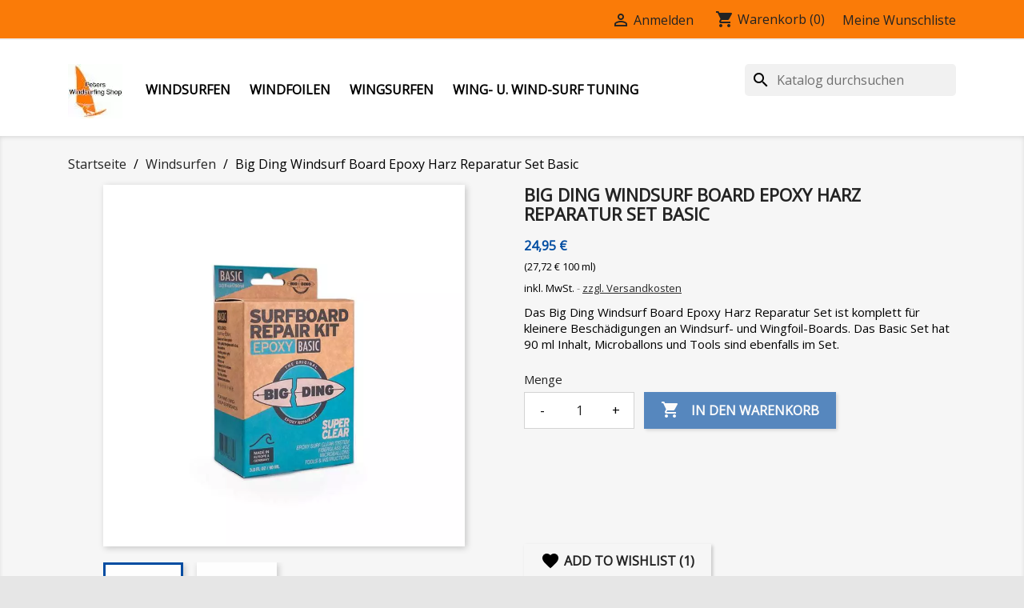

--- FILE ---
content_type: text/html; charset=utf-8
request_url: https://peters-windsurfing.shop/big-ding-windsurf-board-epoxy-harz-reparatur-set-basic
body_size: 36598
content:
<!doctype html>
<html lang="de">

  <head>
    
      
  <meta charset="utf-8">


  <meta http-equiv="x-ua-compatible" content="ie=edge">



  <link rel="canonical" href="https://peters-windsurfing.shop/big-ding-windsurf-board-epoxy-harz-reparatur-set-basic">

  <title>Big Ding Windsurf Board Epoxy Harz Reparatur Set Basic</title>
  <meta name="description" content="Mit dem Big Ding Windsurf Board Epoxy Harz Reparatur Set Basic sind kleinere, professionelle, Reparaturen an Windsurf-Boards möglich">
  <meta name="keywords" content="">
      
        



  <meta name="viewport" content="width=device-width, initial-scale=1">



  <link rel="icon" type="image/vnd.microsoft.icon" href="https://peters-windsurfing.shop/img/favicon.ico?1759318440">
  <link rel="shortcut icon" type="image/x-icon" href="https://peters-windsurfing.shop/img/favicon.ico?1759318440">



    
<style>@charset "UTF-8";.bootstrap-touchspin .input-group-btn-vertical{position:relative;white-space:nowrap;width:1%;vertical-align:middle;display:table-cell}.bootstrap-touchspin .input-group-btn-vertical>.btn{display:block;float:none;width:100%;max-width:100%;padding:8px 10px;margin-left:-1px;position:relative}.bootstrap-touchspin .input-group-btn-vertical .bootstrap-touchspin-up{border-radius:0 4px 0 0}.bootstrap-touchspin .input-group-btn-vertical i{position:absolute;top:3px;left:5px;font-size:9px;font-weight:400}html{font-family:sans-serif;line-height:1.15;text-size-adjust:100%}body{margin:0}article,aside,details,figcaption,figure,footer,header,main,menu,nav,section,summary{display:block}a{background-color:transparent}a:active,a:hover{outline-width:0}h1{font-size:2em;margin:.67em 0}img{border-style:none}figure{margin:1em 40px}button,input,optgroup,select,textarea{font:inherit;margin:0}button,input{overflow:visible}button,select{text-transform:none}[type="reset"],[type="submit"],button,html [type="button"]{appearance:button}textarea{overflow:auto}[type="number"]::-webkit-inner-spin-button,[type="number"]::-webkit-outer-spin-button{height:auto}@media print{.page-content.page-cms ul,h2,h3,p{orphans:3;widows:3}img,tr{break-inside:avoid}a,a:visited{text-decoration:underline}*,.page-content.page-cms ul::first-line ,::after,::before,::first-letter ,blockquote::first-line ,div::first-line ,li::first-line ,p::first-line {text-shadow:none !important;box-shadow:none !important}}html{box-sizing:border-box}*,::after,::before{box-sizing:inherit}html{font-size:16px;-webkit-tap-highlight-color:rgba(0,0,0,0)}body{font-family:-apple-system,BlinkMacSystemFont,"Segoe UI",Roboto,"Helvetica Neue",Arial,sans-serif;line-height:1.5;color:#363a42;background-color:#fff}h1,h2,h3,h4,h5,h6{margin-top:0;margin-bottom:.5rem}.page-content.page-cms ul,p{margin-top:0;margin-bottom:1rem}address,dl,ol,ul{margin-bottom:1rem}dl,ol,ul{margin-top:0}ol ol,ol ul,ul ol,ul ul{margin-bottom:0}a{color:#2fb5d2;text-decoration:none}a:focus,a:hover{color:#208094;text-decoration:underline}a:focus{outline:-webkit-focus-ring-color auto 5px;outline-offset:-2px}figure{margin:0 0 1rem}img{vertical-align:middle}[role="button"],a,area,button,input,label,select,summary,textarea{touch-action:manipulation}label{display:inline-block;margin-bottom:.5rem}button:focus{outline:-webkit-focus-ring-color auto 5px}button,input,select,textarea{line-height:inherit}textarea{resize:vertical}.h1,.h2,.h3,.h4,.h5,.h6,h1,h2,h3,h4,h5,h6{margin-bottom:.5rem;font-family:inherit;font-weight:700;line-height:1.1;color:inherit}.h1,h1{font-size:1.375rem}.h3,.h4,h3,h4{font-size:1.125rem}.h5,h5{font-size:1rem}.carousel-inner>.carousel-item>a>img,.carousel-inner>.carousel-item>img,.img-fluid,.img-thumbnail{max-width:100%;height:auto}.img-thumbnail{padding:.25rem;background-color:#fff;border:1px solid #ddd;border-radius:0;transition:all .2s ease-in-out 0s}.container{margin-left:auto;margin-right:auto;padding-left:15px;padding-right:15px}.container::after{content:"";display:table;clear:both}@media(min-width:576px){.container{width:540px;max-width:100%}}@media(min-width:768px){.container{width:720px;max-width:100%}}@media(min-width:992px){.container{width:960px;max-width:100%}}@media(min-width:1200px){.container{width:1140px;max-width:100%}}.row{margin-right:-15px;margin-left:-15px}.row::after{content:"";display:table;clear:both}@media(min-width:576px){.row{margin-right:-15px;margin-left:-15px}}@media(min-width:768px){.row{margin-right:-15px;margin-left:-15px}}@media(min-width:992px){.row{margin-right:-15px;margin-left:-15px}}@media(min-width:1200px){.row{margin-right:-15px;margin-left:-15px}}.col-lg,.col-lg-1,.col-lg-2,.col-lg-3,.col-lg-4,.col-lg-5,.col-lg-6,.col-lg-7,.col-lg-8,.col-lg-9,.col-lg-10,.col-lg-11,.col-lg-12,.col-md,.col-md-1,.col-md-2,.col-md-3,.col-md-4,.col-md-5,.col-md-6,.col-md-7,.col-md-8,.col-md-9,.col-md-10,.col-md-11,.col-md-12,.col-sm,.col-sm-1,.col-sm-2,.col-sm-3,.col-sm-4,.col-sm-5,.col-sm-6,.col-sm-7,.col-sm-8,.col-sm-9,.col-sm-10,.col-sm-11,.col-sm-12,.col-xl,.col-xl-1,.col-xl-2,.col-xl-3,.col-xl-4,.col-xl-5,.col-xl-6,.col-xl-7,.col-xl-8,.col-xl-9,.col-xl-10,.col-xl-11,.col-xl-12,.col-xs,.col-xs-1,.col-xs-2,.col-xs-3,.col-xs-4,.col-xs-5,.col-xs-6,.col-xs-7,.col-xs-8,.col-xs-9,.col-xs-10,.col-xs-11,.col-xs-12{position:relative;min-height:1px;padding-right:15px;padding-left:15px}@media(min-width:576px){.col-lg,.col-lg-1,.col-lg-2,.col-lg-3,.col-lg-4,.col-lg-5,.col-lg-6,.col-lg-7,.col-lg-8,.col-lg-9,.col-lg-10,.col-lg-11,.col-lg-12,.col-md,.col-md-1,.col-md-2,.col-md-3,.col-md-4,.col-md-5,.col-md-6,.col-md-7,.col-md-8,.col-md-9,.col-md-10,.col-md-11,.col-md-12,.col-sm,.col-sm-1,.col-sm-2,.col-sm-3,.col-sm-4,.col-sm-5,.col-sm-6,.col-sm-7,.col-sm-8,.col-sm-9,.col-sm-10,.col-sm-11,.col-sm-12,.col-xl,.col-xl-1,.col-xl-2,.col-xl-3,.col-xl-4,.col-xl-5,.col-xl-6,.col-xl-7,.col-xl-8,.col-xl-9,.col-xl-10,.col-xl-11,.col-xl-12,.col-xs,.col-xs-1,.col-xs-2,.col-xs-3,.col-xs-4,.col-xs-5,.col-xs-6,.col-xs-7,.col-xs-8,.col-xs-9,.col-xs-10,.col-xs-11,.col-xs-12{padding-right:15px;padding-left:15px}}@media(min-width:768px){.col-lg,.col-lg-1,.col-lg-2,.col-lg-3,.col-lg-4,.col-lg-5,.col-lg-6,.col-lg-7,.col-lg-8,.col-lg-9,.col-lg-10,.col-lg-11,.col-lg-12,.col-md,.col-md-1,.col-md-2,.col-md-3,.col-md-4,.col-md-5,.col-md-6,.col-md-7,.col-md-8,.col-md-9,.col-md-10,.col-md-11,.col-md-12,.col-sm,.col-sm-1,.col-sm-2,.col-sm-3,.col-sm-4,.col-sm-5,.col-sm-6,.col-sm-7,.col-sm-8,.col-sm-9,.col-sm-10,.col-sm-11,.col-sm-12,.col-xl,.col-xl-1,.col-xl-2,.col-xl-3,.col-xl-4,.col-xl-5,.col-xl-6,.col-xl-7,.col-xl-8,.col-xl-9,.col-xl-10,.col-xl-11,.col-xl-12,.col-xs,.col-xs-1,.col-xs-2,.col-xs-3,.col-xs-4,.col-xs-5,.col-xs-6,.col-xs-7,.col-xs-8,.col-xs-9,.col-xs-10,.col-xs-11,.col-xs-12{padding-right:15px;padding-left:15px}}@media(min-width:992px){.col-lg,.col-lg-1,.col-lg-2,.col-lg-3,.col-lg-4,.col-lg-5,.col-lg-6,.col-lg-7,.col-lg-8,.col-lg-9,.col-lg-10,.col-lg-11,.col-lg-12,.col-md,.col-md-1,.col-md-2,.col-md-3,.col-md-4,.col-md-5,.col-md-6,.col-md-7,.col-md-8,.col-md-9,.col-md-10,.col-md-11,.col-md-12,.col-sm,.col-sm-1,.col-sm-2,.col-sm-3,.col-sm-4,.col-sm-5,.col-sm-6,.col-sm-7,.col-sm-8,.col-sm-9,.col-sm-10,.col-sm-11,.col-sm-12,.col-xl,.col-xl-1,.col-xl-2,.col-xl-3,.col-xl-4,.col-xl-5,.col-xl-6,.col-xl-7,.col-xl-8,.col-xl-9,.col-xl-10,.col-xl-11,.col-xl-12,.col-xs,.col-xs-1,.col-xs-2,.col-xs-3,.col-xs-4,.col-xs-5,.col-xs-6,.col-xs-7,.col-xs-8,.col-xs-9,.col-xs-10,.col-xs-11,.col-xs-12{padding-right:15px;padding-left:15px}}@media(min-width:1200px){.col-lg,.col-lg-1,.col-lg-2,.col-lg-3,.col-lg-4,.col-lg-5,.col-lg-6,.col-lg-7,.col-lg-8,.col-lg-9,.col-lg-10,.col-lg-11,.col-lg-12,.col-md,.col-md-1,.col-md-2,.col-md-3,.col-md-4,.col-md-5,.col-md-6,.col-md-7,.col-md-8,.col-md-9,.col-md-10,.col-md-11,.col-md-12,.col-sm,.col-sm-1,.col-sm-2,.col-sm-3,.col-sm-4,.col-sm-5,.col-sm-6,.col-sm-7,.col-sm-8,.col-sm-9,.col-sm-10,.col-sm-11,.col-sm-12,.col-xl,.col-xl-1,.col-xl-2,.col-xl-3,.col-xl-4,.col-xl-5,.col-xl-6,.col-xl-7,.col-xl-8,.col-xl-9,.col-xl-10,.col-xl-11,.col-xl-12,.col-xs,.col-xs-1,.col-xs-2,.col-xs-3,.col-xs-4,.col-xs-5,.col-xs-6,.col-xs-7,.col-xs-8,.col-xs-9,.col-xs-10,.col-xs-11,.col-xs-12{padding-right:15px;padding-left:15px}}.col-xs-12{float:left;width:100%}@media(min-width:576px){.col-sm-12{float:left;width:100%}}@media(min-width:768px){.col-md-10{float:left;width:83.3333%}.col-md-7{float:left;width:58.3333%}.col-md-6{float:left;width:50%}.col-md-5{float:left;width:41.6667%}.col-md-2{float:left;width:16.6667%}}.form-control{display:block;width:100%;padding:.5rem .75rem;font-size:1rem;line-height:1.25;background-color:#fff;background-image:none;background-clip:padding-box;border-radius:0}.form-control:focus{color:#7a7a7a;border-color:#66afe9;outline:0}.form-control::-webkit-input-placeholder{color:#999;opacity:1}.form-control::placeholder{color:#999;opacity:1}.form-control:disabled,.form-control[readonly]{background-color:#f6f6f6;opacity:1}.form-control:disabled{cursor:not-allowed}select.form-control:not([size]):not([multiple]){height:calc(2.5rem - 2px)}.btn{display:inline-block;font-weight:400;line-height:1.25;text-align:center;white-space:nowrap;vertical-align:middle;cursor:pointer;user-select:none;border:1px solid transparent;padding:.5rem 1rem;font-size:1rem;border-radius:0}.btn.active.focus,.btn.active:focus,.btn.focus,.btn:active.focus,.btn:active:focus,.btn:focus{outline:-webkit-focus-ring-color auto 5px;outline-offset:-2px}.btn.focus,.btn:focus,.btn:hover{text-decoration:none}.btn.active,.btn:active{background-image:none;outline:0}.btn.disabled,.btn:disabled{cursor:not-allowed;opacity:.65}.btn-primary{color:#fff;background-color:#2fb5d2;border-color:transparent}.btn-primary.focus,.btn-primary:focus,.btn-primary:hover{color:#fff;background-color:#2592a9;border-color:transparent}.btn-primary.active,.btn-primary:active,.open>.btn-primary.dropdown-toggle{color:#fff;background-color:#2592a9;border-color:transparent;background-image:none}.fade{opacity:0;transition:opacity .15s linear 0s}.fade.in{opacity:1}.collapse{display:none}.dropdown-item{display:block;width:100%;padding:3px 1.5rem;clear:both;font-weight:400;color:#363a42;text-align:inherit;white-space:nowrap;background:none;border:0}.dropdown-item:focus,.dropdown-item:hover{color:#2b2e34;background-color:#f5f5f5}.input-group{position:relative;width:100%;display:table;border-collapse:separate}.input-group .form-control{position:relative;z-index:2;float:left;width:100%;margin-bottom:0}.input-group .form-control:active,.input-group .form-control:focus,.input-group .form-control:hover{z-index:3}.input-group-addon,.input-group-btn,.input-group .form-control{display:table-cell}.input-group-addon:not(:first-child):not(:last-child),.input-group-btn:not(:first-child):not(:last-child),.input-group .form-control:not(:first-child):not(:last-child){border-radius:0}.input-group-addon,.input-group-btn{width:1%;white-space:nowrap;vertical-align:middle}.input-group-addon{padding:.5rem .75rem;margin-bottom:0;font-size:1rem;font-weight:400;line-height:1.25;color:#7a7a7a;text-align:center;background-color:#f6f6f6;border:1px solid rgba(0,0,0,.25);border-radius:0}.input-group-addon:not(:last-child),.input-group-btn:not(:first-child)>.btn-group:not(:last-child)>.btn,.input-group-btn:not(:first-child)>.btn:not(:last-child):not(.dropdown-toggle),.input-group-btn:not(:last-child)>.btn,.input-group-btn:not(:last-child)>.btn-group>.btn,.input-group-btn:not(:last-child)>.dropdown-toggle,.input-group .form-control:not(:last-child){border-bottom-right-radius:0;border-top-right-radius:0}.input-group-addon:not(:last-child){border-right:0}.input-group-addon:not(:first-child),.input-group-btn:not(:first-child)>.btn,.input-group-btn:not(:first-child)>.btn-group>.btn,.input-group-btn:not(:first-child)>.dropdown-toggle,.input-group-btn:not(:last-child)>.btn-group:not(:first-child)>.btn,.input-group-btn:not(:last-child)>.btn:not(:first-child),.input-group .form-control:not(:first-child){border-bottom-left-radius:0;border-top-left-radius:0}.form-control+.input-group-addon:not(:first-child){border-left:0}.tab-content>.tab-pane{display:none}.navbar-toggler{width:2.5em;height:2em;padding:.5rem .75rem;font-size:.9375rem;line-height:1;background:50% center / 24px 24px no-repeat transparent;border:1px solid transparent;border-radius:0}.navbar-toggler:focus,.navbar-toggler:hover{text-decoration:none}.breadcrumb{padding:.75rem 1rem;margin-bottom:1rem;list-style:none;background-color:#f6f6f6;border-radius:0}.breadcrumb::after{content:"";display:table;clear:both}@-webkit-keyframes progress-bar-stripes{0%{background-position:1rem 0}100%{background-position:0 0}}@keyframes progress-bar-stripes{0%{background-position:1rem 0}100%{background-position:0 0}}.modal,.modal-open{overflow:hidden}.modal{position:fixed;inset:0;z-index:1050;display:none;outline:0}.modal.fade .modal-dialog{transition:transform .3s ease-out 0s,-webkit-transform .3s ease-out 0s;transform:translateY(-25%)}.modal-dialog{position:relative;width:auto;margin:10px}.modal-content{position:relative;background-color:#fff;background-clip:padding-box;border:1px solid rgba(0,0,0,.2);border-radius:.3rem;outline:0}.modal-body{position:relative;padding:15px}@media(min-width:576px){.modal-dialog{max-width:600px;margin:30px auto}}.popover{position:absolute;top:0;left:0;z-index:1060;display:block;max-width:276px;padding:1px;font-family:-apple-system,BlinkMacSystemFont,"Segoe UI",Roboto,"Helvetica Neue",Arial,sans-serif;font-style:normal;font-weight:400;letter-spacing:normal;line-break:auto;line-height:1.5;text-align:start;text-decoration:none;text-shadow:none;text-transform:none;white-space:normal;word-break:normal;word-spacing:normal;font-size:.875rem;overflow-wrap:break-word;background-color:#fff;background-clip:padding-box;border:1px solid rgba(0,0,0,.2);border-radius:.3rem}.popover::after,.popover::before{position:absolute;display:block;width:0;height:0;border-color:transparent;border-style:solid}.popover::before{content:"";border-width:11px}.popover::after{content:"";border-width:10px}.clearfix::after{content:"";display:table;clear:both}.d-inline{display:inline !important}.float-xs-left{float:left !important}.float-xs-right{float:right !important}@media(min-width:576px){.text-sm-center{text-align:center !important}}.text-uppercase{text-transform:uppercase !important}@media(max-width:767px){.hidden-sm-down{display:none !important}}@media(min-width:768px){.hidden-md-up{display:none !important}}.hidden-xl-down,.visible-print-block{display:none !important}.material-icons{font-family:"Material Icons";font-weight:400;font-style:normal;font-size:24px;display:inline-block;vertical-align:middle;width:1em;height:1em;line-height:1;text-transform:none;letter-spacing:normal;overflow-wrap:normal;white-space:nowrap;direction:ltr;-webkit-font-smoothing:antialiased;text-rendering:optimizelegibility;font-feature-settings:"liga"}body,html{height:100%}body{direction:ltr;font-family:"Noto Sans",sans-serif;font-size:1rem;-webkit-font-smoothing:antialiased;color:#232323;line-height:1.25em}ul{list-style:none;padding-left:0}a:hover{color:#2fb5d2;text-decoration:none}.page-content.page-cms ul,p{font-size:.9375rem;color:#7a7a7a;font-weight:400}.h1,.h2,.h3{text-transform:uppercase;color:#232323}.btn-primary,.btn-secondary,.btn-tertiary{box-shadow:rgba(0,0,0,.2) 2px 2px 4px 0;text-transform:uppercase;font-weight:600;padding:.5rem 1.25rem}.btn-primary .material-icons,.btn-secondary .material-icons,.btn-tertiary .material-icons{margin-right:.625rem}.label,label{color:#232323;text-align:right;font-size:.875rem}.form-control{background:#f1f1f1;color:#7a7a7a;border:1px solid rgba(0,0,0,.25);padding:.5rem 1rem}.form-control:focus{background-color:#fff;color:#232323}.form-control:focus,.input-group.focus{outline:#2fb5d2 solid .1875rem}.input-group .form-control:focus{outline:0}input::-webkit-input-placeholder,textarea::-webkit-input-placeholder{color:#7a7a7a}.form-control-select{height:2.625rem;appearance:none;background:url("[data-uri]") right .5rem center / 1.25rem 1.25rem no-repeat scroll #f1f1f1;padding:0 .5rem}.bootstrap-touchspin{width:auto;float:left;display:inline-block;box-shadow:rgba(0,0,0,.2) 2px 2px 4px 0}.bootstrap-touchspin input:focus{outline:0}.bootstrap-touchspin input.form-control,.bootstrap-touchspin input.input-group{color:#232323;background-color:#fff;height:2.5rem;padding:.175rem .5rem;width:3rem;border:1px solid rgba(0,0,0,.25);float:left}.bootstrap-touchspin .btn-touchspin{background-color:#fff;border:1px solid rgba(0,0,0,.25);height:1.3125rem}.bootstrap-touchspin .btn-touchspin:hover{background-color:#f1f1f1}.bootstrap-touchspin .input-group-btn-vertical{color:#232323;width:auto;float:left}.bootstrap-touchspin .input-group-btn-vertical .bootstrap-touchspin-down,.bootstrap-touchspin .input-group-btn-vertical .bootstrap-touchspin-up{border-radius:0}.bootstrap-touchspin .input-group-btn-vertical .touchspin-up::after{content:""}.bootstrap-touchspin .input-group-btn-vertical i{top:.0625rem;left:.1875rem;font-size:.9375rem}.dropdown-item:focus,.dropdown-item:hover{background:none;text-decoration:none;color:#2fb5d2}.search-widget{display:inline-block}.search-widget form{position:relative}.search-widget form input[type="text"]{padding:10px;min-width:255px;color:#7a7a7a;border:1px solid rgba(0,0,0,.25)}.search-widget form input[type="text"]:focus{outline:#2fb5d2 solid 3px;color:#232323;background:#fff}.search-widget form input[type="text"]:focus+button .search{color:#2fb5d2}.search-widget form button[type="submit"]{position:absolute;background:none;border:0;bottom:.3125rem;right:.125rem;color:#7a7a7a}.search-widget form button[type="submit"] .search:hover{color:#2fb5d2}.header-top .search-widget form input[type="text"]{min-width:inherit;width:100%}@media(max-width:767px){.header-top .search-widget form input[type="text"]{min-width:inherit;background:#fff}.header-top .search-widget form{margin:0 auto}.header-top .search-widget{float:none}}@media(min-width:768px){.search-widget{min-width:15.63rem}}.top-menu[data-depth="1"]{margin:.625rem}.top-menu a:not([data-depth="0"]){display:block;padding:.625rem;color:#7a7a7a;font-weight:400}.top-menu a.dropdown-submenu{color:#232323;text-transform:uppercase;font-weight:600}.top-menu a[data-depth="0"]{font-weight:600;padding:.1875rem .625rem .375rem}#header .top-menu a[data-depth="0"]:hover{color:#2fb5d2;text-decoration:none}.top-menu a[data-depth="1"],.top-menu a[data-depth="2"]{padding:0 .625rem .625rem 0}.top-menu .collapse{display:inherit}.top-menu .sub-menu{box-shadow:rgba(0,0,0,.1) 2px 1px 11px 2px;border:0;margin-left:.9375rem;width:calc(100% - 30px);min-width:calc(100% - 30px);z-index:18;opacity:0;visibility:hidden;transition:opacity .5s ease 0s,visibility .5s ease 0s}.top-menu .sub-menu ul[data-depth="1"]>li{float:left;margin:0 1.25rem}.top-menu .sub-menu a:hover{color:#2fb5d2}.top-menu .popover{max-width:inherit;border-radius:0}#_desktop_top_menu .top-menu[data-depth="0"] li:hover .sub-menu{opacity:1;visibility:visible}#mobile_top_menu_wrapper{padding:15px;background:#fff}@media(max-width:767px){.top-menu .sub-menu{opacity:1;visibility:visible;transition:all .5s ease-out 0s}}#product #content{position:relative;max-width:452px;margin:0 auto}.product-price{color:#2fb5d2;display:inline-block}#product-description-short{color:#232323}.product-information{font-size:.9375rem;color:#232323}.product-information .manufacturer-logo{height:3.125rem;border:0;margin-bottom:1rem}.product-actions .control-label{margin-bottom:.375rem;display:block;width:100%}.product-actions .add-to-cart{height:2.75rem;line-height:inherit;padding-top:.625rem}.product-actions .add-to-cart .material-icons{line-height:inherit}.product-quantity{display:flex}.product-quantity .add,.product-quantity .qty{float:left;display:inline-flex;margin-bottom:.5rem}.product-quantity .qty{margin-right:.4rem}.product-quantity #quantity_wanted{color:#232323;background-color:#fff;height:2.75rem;padding:.175rem .5rem;width:3rem}.product-quantity .input-group-btn-vertical{width:auto}.product-quantity .input-group-btn-vertical .btn{padding:.5rem .6875rem}.product-quantity .input-group-btn-vertical .btn i{font-size:1rem;top:.125rem;left:.1875rem}.product-quantity .btn-touchspin{height:1.438rem}.product-discounts{margin-bottom:1.5rem}.product-prices{margin-top:1.25rem}.product-prices div{margin-bottom:.625rem}.product-prices .tax-shipping-delivery-label{font-size:.8125rem;color:#7a7a7a}.tabs .tab-pane{padding-top:1.25rem}.product-cover{margin-bottom:1.25rem;position:relative}.product-cover img{box-shadow:rgba(0,0,0,.2) 2px 2px 8px 0;background:#fff}.product-cover .layer{display:flex;-webkit-box-align:center;align-items:center;-webkit-box-pack:center;justify-content:center;width:100%;height:100%;position:absolute;left:0;top:0;opacity:0;background:rgba(0,0,0,.6);text-align:center;cursor:pointer}.product-cover .layer:hover{opacity:1}.product-cover .layer .zoom-in{font-size:3.125rem;color:#fff}#product-modal .modal-content{background:transparent;border:0;padding:0}#product-modal .modal-content .modal-body{display:flex;margin-left:-30%}#product-modal .modal-content .modal-body .product-cover-modal{background:#fff}#product-modal .modal-content .modal-body .image-caption{background:#fff;width:800px;padding:.625rem 1.25rem;border-top:1px solid #f1f1f1}#product-modal .modal-content .modal-body .image-caption .page-content.page-cms ul,#product-modal .modal-content .modal-body .image-caption p,.page-content.page-cms #product-modal .modal-content .modal-body .image-caption ul{margin-bottom:0}#product-modal .modal-content .modal-body .thumbnails{position:relative}#product-modal .modal-content .modal-body .mask{position:relative;overflow:hidden;max-height:49.38rem;margin-top:2.188rem;z-index:1}#product-modal .modal-content .modal-body .product-images{margin-left:2.5rem}#product-modal .modal-content .modal-body .product-images img{width:9.25rem;cursor:pointer;background:#fff}#product-modal .modal-content .modal-body .product-images img:hover{border:3px solid #2fb5d2}#product-modal .modal-content .modal-body .arrows{height:100%;width:100%;text-align:center;position:absolute;top:0;color:#fff;right:1.875rem;z-index:0;cursor:pointer}#product-modal .modal-content .modal-body .arrows .arrow-up{position:absolute;top:-2rem;opacity:.2}#product-modal .modal-content .modal-body .arrows .arrow-down{position:absolute;bottom:-2rem}#product-modal .modal-content .modal-body .arrows i{font-size:6.25rem;display:inline}.product-images>li.thumb-container{display:inline}.product-images>li.thumb-container>.thumb{box-shadow:rgba(0,0,0,.2) 2px 2px 8px 0;cursor:pointer;margin-bottom:.625rem}.product-images>li.thumb-container>.thumb.selected,.product-images>li.thumb-container>.thumb:hover{border:3px solid #2fb5d2}#product-details .label{font-size:1rem;color:#232323;font-weight:700}.product-variants>.product-variants-item{margin:1.25rem 0}.product-variants>.product-variants-item select{background-color:#fff;width:auto;padding-right:1.875rem;box-shadow:rgba(0,0,0,.2) 2px 2px 4px 0}.product-flags{pointer-events:none;position:absolute;width:100%;top:0;left:0;display:flex;-webkit-box-orient:vertical;-webkit-box-direction:normal;flex-direction:column;z-index:2}@media(max-width:991px){#product-modal .modal-content .modal-body .image-caption{width:100%}#product-modal .modal-content .modal-body .arrows{display:none}#product-modal .modal-content .modal-body img.product-cover-modal{width:100%}#product-modal .modal-content .modal-body{-webkit-box-orient:vertical;-webkit-box-direction:normal;flex-direction:column;margin-left:0}.product-cover img{width:100%}}@media(max-width:767px){.links .navbar-toggler{display:inline-block;padding:0}.links .title .collapse-icons .remove,.links .title[aria-expanded="true"] .collapse-icons .add{display:none}.links .title{padding:.625rem;border-bottom:1px solid #f6f6f6;cursor:pointer}.footer-container .links .h3{line-height:1.5;font-size:1rem}}#header{background:#fff;color:#7a7a7a}#header .logo{max-width:100%}#header a{color:#232323}#header a:hover{text-decoration:none;color:#2fb5d2}#header .menu,#header .menu>ul>li{display:inline-block}#header .header-nav{border-bottom:2px solid #f1f1f1;max-height:50px;margin-bottom:30px}#header .header-nav #menu-icon{vertical-align:middle;cursor:pointer;margin:0 1rem}#header .header-nav #menu-icon .material-icons{line-height:50px}#header .header-nav .right-nav{display:flex;flex-wrap:nowrap;-webkit-box-pack:end;justify-content:flex-end}#header .header-nav .user-info{margin-left:2.5rem;margin-top:.9375rem;text-align:right;white-space:nowrap}#header .header-nav .cart-preview .shopping-cart{vertical-align:middle;color:#7a7a7a}#header .header-nav .blockcart{background:#f1f1f1;height:3rem;padding:.75rem;margin-left:.9375rem;text-align:center;white-space:nowrap}#header .header-nav .blockcart .header{margin-top:.125rem}#header .header-nav .material-icons{line-height:inherit}#header .header-top{padding-bottom:1.25rem}#header .header-top>.container{position:relative}#header .header-top .menu{padding-left:15px;margin-bottom:.375rem}#header .header-top .position-static{position:static}#header .header-top a[data-depth="0"]{color:#7a7a7a;text-transform:uppercase}#header .header-top .search-widget{float:right}.popover{font-family:inherit}#wrapper{background:#f6f6f6;box-shadow:rgba(0,0,0,.11) 0 2px 5px 0 inset;padding-top:1.563rem}#wrapper .breadcrumb{background:transparent;padding:0}#wrapper .breadcrumb ol{padding-left:0;margin-bottom:0}#wrapper .breadcrumb li{display:inline}#wrapper .breadcrumb li::after{content:"/";color:#7a7a7a;margin:.3125rem}#wrapper .breadcrumb li:last-child{content:"/";color:#7a7a7a;margin:0}#wrapper .breadcrumb li a{color:#232323}#main .page-content,#main .page-header{margin-bottom:1.563rem}@media(max-width:1199px){#header .header-nav{max-height:inherit}}@media(max-width:991px){.sub-menu{left:0;min-width:100%}#header .header-top .search-widget{min-width:inherit}#header .logo{width:auto}.container{max-width:100%}}@media(max-width:767px){.dropdown-item,.menu{padding-left:0}label{clear:both}#header .header-top .search-widget{width:100%}#header .header-top a[data-depth="0"]{color:#232323}#header .header-top{background:#f1f1f1;padding-bottom:0}#header .header-nav .blockcart.inactive .cart-products-count{display:none}#header .header-nav .blockcart{margin-left:0;background:inherit}#header .header-nav .user-info{text-align:left;margin-left:0}#header .header-nav .right-nav{-webkit-box-orient:vertical;-webkit-box-direction:normal;flex-direction:column}#header .header-nav .top-logo{padding-top:11px}#header .header-nav{background:#fff;margin-bottom:.625rem;color:#232323}#header{background:#f1f1f1}#wrapper{box-shadow:none}}@media(max-width:575px){#content-wrapper,#left-column{padding-left:0 !important;padding-right:0 !important}}input[type="number"]::-webkit-inner-spin-button,input[type="number"]::-webkit-outer-spin-button{appearance:none;margin:0}@-webkit-keyframes spin{0%{transform:rotate(0deg)}100%{transform:rotate(360deg)}}@keyframes spin{0%{transform:rotate(0deg)}100%{transform:rotate(360deg)}}html body{background-color:#e6e6e6}.cart-item,.cart-detailed-actions,.cart-grid-body .cart-grid-body-inner,.modal-content,.wrapper-post-content,.page,.form-control,.card,.page-customer-account #content,.page-my-account #content .links a span.link-item,.home-info__text,.pagination,.thead-default th,.page-order-detail .box,.table-striped tbody tr:nth-of-type(2n+1) .checkout-step,#checkout .checkout-step .address-item,#checkout .checkout-step .address-item.selected,#checkout .checkout-step .delivery-option,.definition-list dl dd,.definition-list dl dt,.definition-list dl dd:nth-of-type(2n),.definition-list dl dt:nth-of-type(2n),.contact-form,.form-control:disabled,#checkout .form-control[readonly],.grid .post-item,.list .post-item{background-color:#fff}.header-nav{background-color:#fa7b08}#header .header-nav .blockcart{background-color:#fa7b08}#header .header-nav #_desktop_cart{color:#232323}#header .header-nav .cart-preview .shopping-cart{color:#232323}html body{font-family:"Open Sans"}.btn{border-radius:0}.layout-full-width main{max-width:100%}.ui-helper-hidden-accessible{border:0;clip:rect(0px,0px,0px,0px);height:1px;margin:-1px;overflow:hidden;padding:0;position:absolute;width:1px}.ui-front{z-index:100}.ui-autocomplete{position:absolute;top:0;left:0;cursor:default}.ui-menu{list-style:none;padding:2px;margin:0;display:block;outline:0}.ui-widget{font-family:Verdana,Arial,sans-serif;font-size:1.1em}.ui-widget-content{border:1px solid #aaa;background:url("[data-uri]") 50% 50% repeat-x #fff;color:#222}.ui-corner-all,.ui-corner-top,.ui-corner-left,.ui-corner-tl{border-top-left-radius:4px}.ui-corner-all,.ui-corner-top,.ui-corner-right,.ui-corner-tr{border-top-right-radius:4px}.ui-corner-all,.ui-corner-bottom,.ui-corner-left,.ui-corner-bl{border-bottom-left-radius:4px}.ui-corner-all,.ui-corner-bottom,.ui-corner-right,.ui-corner-br{border-bottom-right-radius:4px}.ui-widget{font-family:Verdana,Arial,sans-serif;font-size:1.1em}.ui-widget-content{border:1px solid #aaa;background:url("[data-uri]") 50% 50% repeat-x #fff;color:#222}.ui-corner-all,.ui-corner-top,.ui-corner-left,.ui-corner-tl{border-top-left-radius:4px}.ui-corner-all,.ui-corner-top,.ui-corner-right,.ui-corner-tr{border-top-right-radius:4px}.ui-corner-all,.ui-corner-bottom,.ui-corner-left,.ui-corner-bl{border-bottom-left-radius:4px}.ui-corner-all,.ui-corner-bottom,.ui-corner-right,.ui-corner-br{border-bottom-right-radius:4px}.aeuc_shipping_label,.aeuc_delivery_label{color:#878787;font-size:13px}.aeuc_shipping_label::before,.aeuc_delivery_label::before{content:"-"}.aeuc_shipping_label a{color:#878787;text-decoration:underline}.quotique_product .block_content .q-no-products{margin:0 19px}.quotique-link-t17{margin-left:2rem;margin-right:2rem;margin-top:.9375rem;text-align:right;white-space:nowrap}@font-face{font-display:swap;font-family:Material Icons;font-style:normal;font-weight:400;src:url(https://peters-windsurfing.shop/themes/classic/assets/css/570eb83859dc23dd0eec423a49e147fe.woff2) format("woff2")}#products .products,.featured-products .products,.product-accessories .products,.product-miniature .products{display:-webkit-box;display:-ms-flexbox;display:flex;-ms-flex-wrap:wrap;flex-wrap:wrap;-webkit-box-pack:start;-ms-flex-pack:start;justify-content:flex-start}#products .thumbnail-container .product-thumbnail img,.featured-products .thumbnail-container .product-thumbnail img,.product-accessories .thumbnail-container .product-thumbnail img,.product-miniature .thumbnail-container .product-thumbnail img{max-height:100%;max-width:100%;position:absolute;top:0;bottom:0;left:0;right:0;margin:auto}#products .thumbnail-container .product-thumbnail,.featured-products .thumbnail-container .product-thumbnail,.product-accessories .thumbnail-container .product-thumbnail,.product-miniature .thumbnail-container .product-thumbnail{position:relative;height:calc(100% - 70px)}#products .product-thumbnail,.featured-products .product-thumbnail,.product-accessories .product-thumbnail,.product-miniature .product-thumbnail{display:block}#products .highlighted-informations .quick-view,.featured-products .highlighted-informations .quick-view,.product-accessories .highlighted-informations .quick-view,.product-miniature .highlighted-informations .quick-view{color:#7a7a7a;font-size:1rem}body.tax-display-enabled #products .highlighted-informations,body.tax-display-enabled .featured-products .highlighted-informations,body.tax-display-enabled .product-accessories .highlighted-informations{height:4.25em}#products .highlighted-informations,.featured-products .highlighted-informations,.product-accessories .highlighted-informations,.product-miniature .highlighted-informations{position:absolute;bottom:1.25rem;padding-top:.625rem;z-index:2;background:#fff;text-align:center;width:250px;height:3.125rem;box-shadow:0 -5px 10px -5px rgba(0,0,0,.2);transition:bottom .3s}.product-flags{pointer-events:none;position:absolute;width:100%;top:0;left:0;display:-webkit-box;display:-ms-flexbox;display:flex;-webkit-box-orient:vertical;-webkit-box-direction:normal;-ms-flex-direction:column;flex-direction:column;z-index:2}svg:not(:root){overflow:hidden}.an_wishlist-mini{position:absolute;top:-238px;right:10px}.invisible{visibility:hidden !important}span.aeuc_from_label,span.aeuc_tax_label,div.aeuc_tax_label,div.aeuc_weight_label{color:#554f58;font-size:11px}#products .product-price-and-shipping,.featured-products .product-price-and-shipping,.product-accessories .product-price-and-shipping,.product-miniature .product-price-and-shipping{color:#232323;font-weight:700;text-align:center}#products .product-title,.featured-products .product-title,.product-accessories .product-title,.product-miniature .product-title{text-align:center;text-transform:capitalize;margin-top:.7rem}body.tax-display-enabled #products .product-description,body.tax-display-enabled .featured-products .product-description,body.tax-display-enabled .product-accessories .product-description{height:90px}#products .product-description,.featured-products .product-description,.product-accessories .product-description,.product-miniature .product-description{position:absolute;z-index:3;background:#fff;width:250px;bottom:0;height:70px}#products .thumbnail-container,.featured-products .thumbnail-container,.product-accessories .thumbnail-container,.product-miniature .thumbnail-container{position:relative;margin-bottom:1.563rem;height:318px;width:250px;background:#fff;box-shadow:2px 2px 8px 0 rgba(0,0,0,.2)}body.tax-display-enabled #products .thumbnail-container,body.tax-display-enabled .featured-products .thumbnail-container,body.tax-display-enabled .product-accessories .thumbnail-container{height:358px}#products .product-miniature,.featured-products .product-miniature,.product-accessories .product-miniature,.product-miniature .product-miniature{margin:0 .8125rem}.tab-content>.tab-pane{display:block !important}</style>
<link class="nm_sheet"  rel="preload" href="https://peters-windsurfing.shop/themes/classic/assets/css/fonts.css" media="print" onload="this.media='all'" as="style" >

	 
		<link class="nm_sheet"  rel="preload" href="/modules/ps_checkout/views/css/payments.css?version=7.5.0.7" type="text/css" media="all" as="style" >
			 
		<link class="nm_sheet"  rel="preload" href="https://peters-windsurfing.shop/themes/classic/assets/cache/theme-a111f3637.css" type="text/css" media="all" as="style" >
	

<style type="text/css" id="custom_css" class="custom_css" data-keepinline="true" async>
  
    .has-discount .discount,.product-flags li.product-flag.on-sale{background:var(--custom-red)}:root{font-family: 'Open Sans';--custom-red:#dd2d2d;--custom-blue:#004ca1}#products .thumbnail-container,.featured-products .thumbnail-container,.product-accessories .thumbnail-container,.product-miniature .thumbnail-container{text-shadow:none!important}footer#footer div p a img{max-width:100%;height:auto}.product-flags li.product-flag.discount,.product-flags li.product-flag.discount-amount,.product-flags li.product-flag.discount-percentage{background-color:var(--custom-red)}.has-discount .page-content.page-cms ul,.has-discount p,.has-discount.product-price,.page-content.page-cms .has-discount ul{color:var(--custom-red)}.has-discount .discount{color:#fff}.bootstrap-touchspin .group-span-filestyle .btn-touchspin,.brands-sort .select-list:hover,.facet-dropdown .select-list:hover,.group-span-filestyle .bootstrap-touchspin .btn-touchspin,.group-span-filestyle .btn-default,.product-flags li.product-flag,.products-sort-order .select-list:hover,.suppliers-sort .select-list:hover{background:var(--custom-blue);color:#fff}.btn-primary{color:#fff;background-color:var(--custom-blue);border-color:transparent}.btn-primary.disabled.focus,.btn-primary.disabled:focus,.btn-primary.disabled:hover,.btn-primary:disabled.focus,.btn-primary:disabled:focus,.btn-primary:disabled:hover{background-color:var(--custom-blue);border-color:transparent}.btn-outline-primary,.card-outline-primary,.card-primary{border-color:var(--custom-blue)}.btn-outline-primary{color:var(--custom-blue);background-image:none;background-color:transparent}.btn-outline-primary.active,.btn-outline-primary.focus,.btn-outline-primary:active,.btn-outline-primary:focus,.btn-outline-primary:hover,.list-group-item.active,.list-group-item.active:focus,.list-group-item.active:hover,.open>.btn-outline-primary.dropdown-toggle,.page-item.active .page-link,.page-item.active .page-link:focus,.page-item.active .page-link:hover{color:#fff;background-color:var(--custom-blue);border-color:var(--custom-blue)}#header .header-nav .blockcart a:hover,#header .top-menu a[data-depth="0"]:hover,#header a:hover,#products .highlighted-informations .quick-view:hover,.account-list a:hover,.block-categories .arrows .arrow-down:hover,.block-categories .arrows .arrow-right:hover,.block-categories .collapse-icons .add:hover,.block-categories .collapse-icons .remove:hover,.block-promo .promo-code-button.cancel-promo,.block_newsletter form button[type=submit] .search:hover,.block_newsletter form input[type=text]:focus+button .search,.btn-link,.btn-unstyle:focus .expand-more,.carousel .carousel-control .icon-next:hover i,.carousel .carousel-control .icon-prev:hover i,.cart-grid-body a.label:hover,.dropdown-item:focus,.dropdown-item:hover,.dropdown:hover .expand-more,.euAboutUsCMS li a:hover,.featured-products .highlighted-informations .quick-view:hover,.footer-container li a:hover,.page-link,.page-my-account #content .links a:hover i,.pagination .current a,.product-accessories .highlighted-informations .quick-view:hover,.product-miniature .highlighted-informations .quick-view:hover,.product-price,.search-widget form button[type=submit] .search:hover,.search-widget form input[type=text]:focus+button .search,.tabs .nav-tabs .nav-link.active,.top-menu .sub-menu a:hover,a:hover{color:var(--custom-blue)}#product-modal .modal-content .modal-body .product-images img:hover,.block_newsletter form input[type=email]:focus,.facet-dropdown.open>.select-title,.product-images>li.thumb-container>.thumb.selected,.product-images>li.thumb-container>.thumb:hover{border:3px solid var(--custom-blue)}.dropdown-item.active,.dropdown-item.active:focus,.dropdown-item.active:hover,.nav-pills .nav-item.open .nav-link,.nav-pills .nav-item.open .nav-link:focus,.nav-pills .nav-item.open .nav-link:hover,.nav-pills .nav-link.active,.nav-pills .nav-link.active:focus,.nav-pills .nav-link.active:hover{color:#fff;background-color:var(--custom-blue)}.card-primary{background-color:var(--custom-blue)}.page-link{background-color:#fff;border:1px solid #ddd}.block-social ul li:hover,.custom-radio input[type=radio]:checked+span,.tag-primary{background-color:var(--custom-blue)}.bg-primary{background-color:var(--custom-blue)!important}.text-primary{color:var(--custom-blue)!important}.form-control:focus,.input-group.focus{outline:.1875rem solid var(--custom-blue)}.block_newsletter form input[type=text]:focus,.search-widget form input[type=text]:focus{outline:3px solid var(--custom-blue);color:#232323;background:#fff}body#checkout section.checkout-step .address-item.selected{background:#fff;border:3px solid var(--custom-blue)}.facet-dropdown.open>.select-title{background:#f6f6f6}.tabs .nav-tabs .nav-link.active,.tabs .nav-tabs .nav-link:hover{border:none;border-bottom:3px solid var(--custom-blue)}#blockcart-modal .product-name{color:var(--custom-blue);font-size:1.125rem}.product-flags li.product-flag{box-shadow:2px 2px 4px 0 rgba(0,0,0,.2)}.product-customization .product-message:focus{background-color:#fff;outline:.1875rem solid var(--custom-blue)}.block-promo .promo-input+button{border:2px solid var(--custom-blue)}#header .header-nav .cart-preview.active{background:var(--custom-blue)}.aeuc_shipping_label a{color:#282828}.product-actions .control-label{text-align:left}.tab-content>.active{display:block!important}.tab-content>.tab-pane:not(.active){display:none!important}.product-information .manufacturer-logo{height:unset}.input-group .input-group-btn>.btn{border:0;box-shadow:none;color:#000;font-size:1rem;font-weight:400;margin-left:0;padding:.625rem 1rem;text-transform:uppercase;height:100%;width:100%}.input-group .input-group-btn{height:100%;display:block;width:44px}.bootstrap-touchspin,.pagination .page-list{display:flex;box-shadow:none}.bootstrap-touchspin{border:1px solid #d3d3d3}.product-quantity #quantity_wanted{border:none;text-align:center}.product-actions .add-to-cart{height:2.875rem}#category-description a{color:#004ca1;font-weight:600}@media (max-width:767px){#header .header-nav .user-info .logged{color:var(--custom-blue)}#header .header-nav .top-logo a img{max-height:unset}.pagination a{font-size:.875rem;padding:0 6px}}.pagination a{min-width:40px;display:block;line-height:normal;font-size:1.25rem;padding:0 10px;text-align:center}.pagination .page-list li{margin-right:6px;border:1px solid}.pagination .page-list li:last-child{margin-left:auto}.product-quantity{flex-wrap:wrap}
  
</style>


              <link rel="preload" as="script" href="https://peters-windsurfing.shop/themes/core.js">
            <link rel="preload" as="script" href="https://peters-windsurfing.shop/themes/classic/assets/js/theme.js">
            <link rel="preload" as="script" href="https://peters-windsurfing.shop/modules/ps_emailalerts/js/mailalerts.js">
            <link rel="preload" as="script" href="https://peters-windsurfing.shop/modules/pagecache/views/js/pagecache-v10-3-3.js">
            <link rel="preload" as="script" href="https://peters-windsurfing.shop/modules/criticalcssmanager/views/js/front.js">
            <link rel="preload" as="script" href="https://peters-windsurfing.shop/modules/defaultpassiveevents/views/js/default-passive-events.js">
            <link rel="preload" as="script" href="https://peters-windsurfing.shop/modules/prettyurls/views/js/seometamanager.js">
            <link rel="preload" as="script" href="https://peters-windsurfing.shop/modules/pch_googlecachepolicy//views/js/front.js">
            <link rel="preload" as="script" href="https://peters-windsurfing.shop/js/jquery/ui/jquery-ui.min.js">
            <link rel="preload" as="script" href="https://peters-windsurfing.shop/js/jquery/plugins/fancybox/jquery.fancybox.js">
            <link rel="preload" as="script" href="https://peters-windsurfing.shop/modules/ps_shoppingcart/ps_shoppingcart.js">
            <link rel="preload" as="script" href="https://peters-windsurfing.shop/modules/ps_searchbar/ps_searchbar.js">
            <link rel="preload" as="script" href="https://peters-windsurfing.shop/modules/quotique/views/js/quotique.js">
            <link rel="preload" as="script" href="https://peters-windsurfing.shop/modules/ps_imageslider/js/responsiveslides.min.js">
            <link rel="preload" as="script" href="https://peters-windsurfing.shop/modules/ps_imageslider/js/homeslider.js">
            <link rel="preload" as="script" href="https://peters-windsurfing.shop/modules/an_wishlist/views/js/front.js">
            <link rel="preload" as="script" href="https://peters-windsurfing.shop/modules/an_wishlist/views/js/jquery.magnific-popup.min.js">
            <link rel="preload" as="script" href="https://assets.prestashop3.com/ext/checkout-sdk/frontoffice/4.X.X/sdk/ps_checkout-fo-sdk.js">
            <link rel="preload" as="script" href="https://peters-windsurfing.shop/themes/classic/assets/js/custom.js">
    



    <script type="text/javascript">
                var listOnlyNotAvailable = "false";
                var listOnlyOnline = "false";
                var listOnlynull_price = "false";
                var prestashop = {"cart":{"products":[],"totals":{"total":{"type":"total","label":"Gesamt","amount":0,"value":"0,00\u00a0\u20ac"},"total_including_tax":{"type":"total","label":"Gesamt (inkl. MwSt.)","amount":0,"value":"0,00\u00a0\u20ac"},"total_excluding_tax":{"type":"total","label":"Gesamtpreis o. MwSt.","amount":0,"value":"0,00\u00a0\u20ac"}},"subtotals":{"products":{"type":"products","label":"Zwischensumme","amount":0,"value":"0,00\u00a0\u20ac"},"discounts":null,"shipping":{"type":"shipping","label":"Versand","amount":0,"value":""},"tax":{"type":"tax","label":"enthaltene MwSt.","amount":0,"value":"0,00\u00a0\u20ac"}},"products_count":0,"summary_string":"0 Artikel","vouchers":{"allowed":1,"added":[]},"discounts":[],"minimalPurchase":0,"minimalPurchaseRequired":""},"currency":{"name":"Euro","iso_code":"EUR","iso_code_num":"978","sign":"\u20ac"},"customer":{"lastname":"","firstname":"","email":"","birthday":"0000-00-00","newsletter":"0","newsletter_date_add":"0000-00-00 00:00:00","optin":"0","website":null,"company":null,"siret":null,"ape":null,"is_logged":false,"gender":{"type":null,"name":null},"addresses":[]},"language":{"name":"Deutsch (German)","iso_code":"de","locale":"de-DE","language_code":"de","is_rtl":"0","date_format_lite":"d.m.Y","date_format_full":"d.m.Y H:i:s","id":2},"page":{"title":"","canonical":null,"meta":{"title":"Big Ding Windsurf Board Epoxy Harz Reparatur Set Basic","description":"Mit dem Big Ding Windsurf Board Epoxy Harz Reparatur Set Basic sind kleinere, professionelle, Reparaturen an Windsurf-Boards m\u00f6glich","keywords":"","robots":"index"},"page_name":"product","body_classes":{"lang-de":true,"lang-rtl":false,"country-de":true,"currency-EUR":true,"layout-full-width":true,"page-product":true,"tax-display-enabled":true,"product-id-427":true,"product-Big Ding Windsurf Board Epoxy Harz Reparatur Set Basic":true,"product-id-category-15":true,"product-id-manufacturer-38":true,"product-id-supplier-0":true,"product-available-for-order":true},"admin_notifications":[]},"shop":{"name":"Peters Windsurfing Shop","logo":"https:\/\/peters-windsurfing.shop\/img\/my-shop-logo-1759318440.jpg","stores_icon":"https:\/\/peters-windsurfing.shop\/img\/logo_stores.png","favicon":"https:\/\/peters-windsurfing.shop\/img\/favicon.ico"},"urls":{"base_url":"https:\/\/peters-windsurfing.shop\/","current_url":"https:\/\/peters-windsurfing.shop\/big-ding-windsurf-board-epoxy-harz-reparatur-set-basic","shop_domain_url":"https:\/\/peters-windsurfing.shop","img_ps_url":"https:\/\/peters-windsurfing.shop\/img\/","img_cat_url":"https:\/\/peters-windsurfing.shop\/img\/c\/","img_lang_url":"https:\/\/peters-windsurfing.shop\/img\/l\/","img_prod_url":"https:\/\/peters-windsurfing.shop\/img\/p\/","img_manu_url":"https:\/\/peters-windsurfing.shop\/img\/m\/","img_sup_url":"https:\/\/peters-windsurfing.shop\/img\/su\/","img_ship_url":"https:\/\/peters-windsurfing.shop\/img\/s\/","img_store_url":"https:\/\/peters-windsurfing.shop\/img\/st\/","img_col_url":"https:\/\/peters-windsurfing.shop\/img\/co\/","img_url":"https:\/\/peters-windsurfing.shop\/themes\/classic\/assets\/img\/","css_url":"https:\/\/peters-windsurfing.shop\/themes\/classic\/assets\/css\/","js_url":"https:\/\/peters-windsurfing.shop\/themes\/classic\/assets\/js\/","pic_url":"https:\/\/peters-windsurfing.shop\/upload\/","pages":{"address":"https:\/\/peters-windsurfing.shop\/adresse","addresses":"https:\/\/peters-windsurfing.shop\/adressen","authentication":"https:\/\/peters-windsurfing.shop\/anmeldung","cart":"https:\/\/peters-windsurfing.shop\/warenkorb","category":"https:\/\/peters-windsurfing.shop\/index.php?controller=category","cms":"https:\/\/peters-windsurfing.shop\/index.php?controller=cms","contact":"https:\/\/peters-windsurfing.shop\/kontakt","discount":"https:\/\/peters-windsurfing.shop\/Rabatt","guest_tracking":"https:\/\/peters-windsurfing.shop\/auftragsverfolgung-gast","history":"https:\/\/peters-windsurfing.shop\/bestellungsverlauf","identity":"https:\/\/peters-windsurfing.shop\/profil","index":"https:\/\/peters-windsurfing.shop\/","my_account":"https:\/\/peters-windsurfing.shop\/mein-Konto","order_confirmation":"https:\/\/peters-windsurfing.shop\/bestellbestatigung","order_detail":"https:\/\/peters-windsurfing.shop\/index.php?controller=order-detail","order_follow":"https:\/\/peters-windsurfing.shop\/bestellverfolgung","order":"https:\/\/peters-windsurfing.shop\/Bestellung","order_return":"https:\/\/peters-windsurfing.shop\/index.php?controller=order-return","order_slip":"https:\/\/peters-windsurfing.shop\/bestellschein","pagenotfound":"https:\/\/peters-windsurfing.shop\/seite-nicht-gefunden","password":"https:\/\/peters-windsurfing.shop\/passwort-zuruecksetzen","pdf_invoice":"https:\/\/peters-windsurfing.shop\/index.php?controller=pdf-invoice","pdf_order_return":"https:\/\/peters-windsurfing.shop\/index.php?controller=pdf-order-return","pdf_order_slip":"https:\/\/peters-windsurfing.shop\/index.php?controller=pdf-order-slip","prices_drop":"https:\/\/peters-windsurfing.shop\/angebote","product":"https:\/\/peters-windsurfing.shop\/index.php?controller=product","search":"https:\/\/peters-windsurfing.shop\/suche","sitemap":"https:\/\/peters-windsurfing.shop\/Sitemap","stores":"https:\/\/peters-windsurfing.shop\/shops","supplier":"https:\/\/peters-windsurfing.shop\/lieferant","register":"https:\/\/peters-windsurfing.shop\/anmeldung?create_account=1","order_login":"https:\/\/peters-windsurfing.shop\/Bestellung?login=1"},"alternative_langs":[],"theme_assets":"\/themes\/classic\/assets\/","actions":{"logout":"https:\/\/peters-windsurfing.shop\/?mylogout="},"no_picture_image":{"bySize":{"small_default":{"url":"https:\/\/peters-windsurfing.shop\/img\/p\/de-default-small_default.jpg","width":98,"height":98},"cart_default":{"url":"https:\/\/peters-windsurfing.shop\/img\/p\/de-default-cart_default.jpg","width":125,"height":125},"home_default":{"url":"https:\/\/peters-windsurfing.shop\/img\/p\/de-default-home_default.jpg","width":250,"height":250},"medium_default":{"url":"https:\/\/peters-windsurfing.shop\/img\/p\/de-default-medium_default.jpg","width":452,"height":452},"large_default":{"url":"https:\/\/peters-windsurfing.shop\/img\/p\/de-default-large_default.jpg","width":800,"height":800}},"small":{"url":"https:\/\/peters-windsurfing.shop\/img\/p\/de-default-small_default.jpg","width":98,"height":98},"medium":{"url":"https:\/\/peters-windsurfing.shop\/img\/p\/de-default-home_default.jpg","width":250,"height":250},"large":{"url":"https:\/\/peters-windsurfing.shop\/img\/p\/de-default-large_default.jpg","width":800,"height":800},"legend":""}},"configuration":{"display_taxes_label":true,"display_prices_tax_incl":true,"is_catalog":false,"show_prices":true,"opt_in":{"partner":false},"quantity_discount":{"type":"price","label":"St\u00fcckpreis"},"voucher_enabled":1,"return_enabled":0},"field_required":[],"breadcrumb":{"links":[{"title":"Startseite","url":"https:\/\/peters-windsurfing.shop\/"},{"title":"Windsurfen","url":"https:\/\/peters-windsurfing.shop\/windsurfen"},{"title":"Big Ding Windsurf Board Epoxy Harz Reparatur Set Basic","url":"https:\/\/peters-windsurfing.shop\/big-ding-windsurf-board-epoxy-harz-reparatur-set-basic"}],"count":3},"link":{"protocol_link":"https:\/\/","protocol_content":"https:\/\/"},"time":1766259307,"static_token":"db972b9ad386dfea9c3200c416dc18d1","token":"6ffc3831556fa1e59ffb02bd209081e6","debug":false};
                var ps_checkoutApplePayUrl = "https:\/\/peters-windsurfing.shop\/module\/ps_checkout\/applepay?token=db972b9ad386dfea9c3200c416dc18d1";
                var ps_checkoutAutoRenderDisabled = false;
                var ps_checkoutCancelUrl = "https:\/\/peters-windsurfing.shop\/module\/ps_checkout\/cancel?token=db972b9ad386dfea9c3200c416dc18d1";
                var ps_checkoutCardBrands = ["MASTERCARD","VISA","AMEX","JCB","CB_NATIONALE","DISCOVER"];
                var ps_checkoutCardFundingSourceImg = "\/modules\/ps_checkout\/views\/img\/payment-cards.png";
                var ps_checkoutCardLogos = {"AMEX":"\/modules\/ps_checkout\/views\/img\/amex.svg","CB_NATIONALE":"\/modules\/ps_checkout\/views\/img\/cb.svg","DINERS":"\/modules\/ps_checkout\/views\/img\/diners.svg","DISCOVER":"\/modules\/ps_checkout\/views\/img\/discover.svg","JCB":"\/modules\/ps_checkout\/views\/img\/jcb.svg","MAESTRO":"\/modules\/ps_checkout\/views\/img\/maestro.svg","MASTERCARD":"\/modules\/ps_checkout\/views\/img\/mastercard.svg","UNIONPAY":"\/modules\/ps_checkout\/views\/img\/unionpay.svg","VISA":"\/modules\/ps_checkout\/views\/img\/visa.svg"};
                var ps_checkoutCartProductCount = 0;
                var ps_checkoutCheckUrl = "https:\/\/peters-windsurfing.shop\/module\/ps_checkout\/check?token=db972b9ad386dfea9c3200c416dc18d1";
                var ps_checkoutCheckoutTranslations = {"checkout.go.back.label":"Bezahlung","checkout.go.back.link.title":"Zur\u00fcck zur Bezahlung","checkout.card.payment":"Kartenzahlung","checkout.page.heading":"Bestell\u00fcbersicht","checkout.cart.empty":"Ihr Einkaufswagen ist leer.","checkout.page.subheading.card":"Karte","checkout.page.subheading.paypal":"PayPal","checkout.payment.by.card":"Sie haben sich daf\u00fcr entschieden, mit Karte zu zahlen.","checkout.payment.by.paypal":"Sie haben sich daf\u00fcr entschieden, mit PayPal zu zahlen.","checkout.order.summary":"Hier ist eine kurze Zusammenfassung Ihrer Bestellung:","checkout.order.amount.total":"Der Gesamtbetrag Ihrer Bestellung bel\u00e4uft sich auf","checkout.order.included.tax":"(inkl. MwSt)","checkout.order.confirm.label":"Bitte best\u00e4tigen Sie Ihre Bestellung, indem Sie auf \u201eIch best\u00e4tige meine Bestellung\u201c klicken.","checkout.payment.token.delete.modal.header":"Diese Zahlungsmethode l\u00f6schen?","checkout.payment.token.delete.modal.content":"Die folgende Zahlungsmethode wird aus Ihrem Konto entfernt:","checkout.payment.token.delete.modal.confirm-button":"Zahlungsmethode l\u00f6schen","checkout.payment.loader.processing-request":"Bitte warten Sie, wir bearbeiten Ihre Anfrage","checkout.payment.others.link.label":"Weitere Zahlungsmethoden","checkout.payment.others.confirm.button.label":"Ich best\u00e4tige meine Bestellung","checkout.form.error.label":"Bei der Bezahlung ist ein Fehler aufgetreten. Bitte versuchen Sie es erneut oder wenden Sie sich an das Support-Team.","loader-component.label.header":"Vielen Dank f\u00fcr Ihren Kauf!","loader-component.label.body":"Bitte warten, wir bearbeiten Ihre Zahlung","loader-component.label.body.longer":"Dies dauert l\u00e4nger als erwartet. Bitte warten\u2026","payment-method-logos.title":"100% sichere Zahlungen","express-button.cart.separator":"oder","express-button.checkout.express-checkout":"Schneller Checkout","ok":"Ok","cancel":"Abbrechen","paypal.hosted-fields.label.card-name":"Name des Karteninhabers","paypal.hosted-fields.placeholder.card-name":"Name des Karteninhabers","paypal.hosted-fields.label.card-number":"Kartennummer","paypal.hosted-fields.placeholder.card-number":"Kartennummer","paypal.hosted-fields.label.expiration-date":"Ablaufdatum","paypal.hosted-fields.placeholder.expiration-date":"MM\/YY","paypal.hosted-fields.label.cvv":"CVC","paypal.hosted-fields.placeholder.cvv":"XXX","error.paypal-sdk":"Keine PayPal JavaScript-SDK-Instanz","error.google-pay-sdk":"Keine Google Pay JavaScript-SDK-Instanz","error.apple-pay-sdk":"Keine Apple Pay JavaScript-SDK-Instanz","error.google-pay.transaction-info":"Beim Abrufen der Google Pay-Transaktionsinformationen ist ein Fehler aufgetreten","error.apple-pay.payment-request":"Beim Abrufen der Apple Pay-Zahlungsanfrage ist ein Fehler aufgetreten","error.paypal-sdk.contingency.cancel":"Karteninhaberauthentifizierung wurde abgebrochen, bitte w\u00e4hlen Sie eine andere Zahlungsmethode oder versuchen Sie es erneut.","error.paypal-sdk.contingency.error":"Bei der Authentifizierung des Karteninhabers ist ein Fehler aufgetreten, bitte w\u00e4hlen Sie eine andere Zahlungsmethode oder versuchen Sie es erneut.","error.paypal-sdk.contingency.failure":"Karteninhaberauthentifizierung ist fehlgeschlagen, bitte w\u00e4hlen Sie eine andere Zahlungsmethode oder versuchen Sie es erneut.","error.paypal-sdk.contingency.unknown":"Karteninhaberauthentifizierung kann nicht \u00fcberpr\u00fcft werden, bitte w\u00e4hlen Sie eine andere Zahlungsmethode oder versuchen Sie es erneut.","APPLE_PAY_MERCHANT_SESSION_VALIDATION_ERROR":"Wir k\u00f6nnen Ihre Apple Pay-Zahlung derzeit nicht verarbeiten. Dies k\u00f6nnte an einem Problem bei der \u00dcberpr\u00fcfung der Zahlungseinrichtung f\u00fcr diese Website liegen. Bitte versuchen Sie es sp\u00e4ter erneut oder w\u00e4hlen Sie eine andere Zahlungsmethode.","APPROVE_APPLE_PAY_VALIDATION_ERROR":"Beim Verarbeiten Ihrer Apple Pay-Zahlung ist ein Problem aufgetreten. Bitte \u00fcberpr\u00fcfen Sie Ihre Bestelldaten und versuchen Sie es erneut oder verwenden Sie eine andere Zahlungsmethode."};
                var ps_checkoutCheckoutUrl = "https:\/\/peters-windsurfing.shop\/Bestellung";
                var ps_checkoutConfirmUrl = "https:\/\/peters-windsurfing.shop\/bestellbestatigung";
                var ps_checkoutCreateUrl = "https:\/\/peters-windsurfing.shop\/module\/ps_checkout\/create?token=db972b9ad386dfea9c3200c416dc18d1";
                var ps_checkoutCustomMarks = {"google_pay":"\/modules\/ps_checkout\/views\/img\/google_pay.svg"};
                var ps_checkoutExpressCheckoutCartEnabled = false;
                var ps_checkoutExpressCheckoutOrderEnabled = false;
                var ps_checkoutExpressCheckoutProductEnabled = false;
                var ps_checkoutExpressCheckoutSelected = false;
                var ps_checkoutExpressCheckoutUrl = "https:\/\/peters-windsurfing.shop\/module\/ps_checkout\/ExpressCheckout?token=db972b9ad386dfea9c3200c416dc18d1";
                var ps_checkoutFundingSource = "paypal";
                var ps_checkoutFundingSourcesSorted = ["paypal","paylater","card","bancontact","eps","ideal","google_pay"];
                var ps_checkoutGooglePayUrl = "https:\/\/peters-windsurfing.shop\/module\/ps_checkout\/googlepay?token=db972b9ad386dfea9c3200c416dc18d1";
                var ps_checkoutHostedFieldsContingencies = "SCA_WHEN_REQUIRED";
                var ps_checkoutHostedFieldsEnabled = true;
                var ps_checkoutIconsPath = "\/modules\/ps_checkout\/views\/img\/icons\/";
                var ps_checkoutLoaderImage = "\/modules\/ps_checkout\/views\/img\/loader.svg";
                var ps_checkoutPartnerAttributionId = "PrestaShop_Cart_PSXO_PSDownload";
                var ps_checkoutPayLaterCartPageButtonEnabled = false;
                var ps_checkoutPayLaterCategoryPageBannerEnabled = false;
                var ps_checkoutPayLaterHomePageBannerEnabled = false;
                var ps_checkoutPayLaterOrderPageBannerEnabled = false;
                var ps_checkoutPayLaterOrderPageButtonEnabled = false;
                var ps_checkoutPayLaterOrderPageMessageEnabled = false;
                var ps_checkoutPayLaterProductPageBannerEnabled = false;
                var ps_checkoutPayLaterProductPageButtonEnabled = false;
                var ps_checkoutPayLaterProductPageMessageEnabled = false;
                var ps_checkoutPayPalButtonConfiguration = "";
                var ps_checkoutPayPalEnvironment = "LIVE";
                var ps_checkoutPayPalOrderId = "";
                var ps_checkoutPayPalSdkConfig = {"clientId":"AXjYFXWyb4xJCErTUDiFkzL0Ulnn-bMm4fal4G-1nQXQ1ZQxp06fOuE7naKUXGkq2TZpYSiI9xXbs4eo","merchantId":"URZL6RECF4W4L","currency":"EUR","intent":"capture","commit":"false","vault":"false","integrationDate":"2022-14-06","dataPartnerAttributionId":"PrestaShop_Cart_PSXO_PSDownload","dataCspNonce":"","dataEnable3ds":"true","disableFunding":"mybank,p24,blik","enableFunding":"paylater","components":"marks,funding-eligibility,googlepay"};
                var ps_checkoutPayWithTranslations = {"paypal":"Bezahlen Sie mit einem PayPal-Konto","paylater":"Bezahlen ratenzahlung mit PayPal Pay Later","card":"Bezahlen mit Karte - 100% sichere Zahlungen","bancontact":"Bezahlen mit Bancontact","eps":"Bezahlen mit EPS","ideal":"Bezahlen mit iDEAL","google_pay":"Bezahlen mit Google Pay"};
                var ps_checkoutPaymentMethodLogosTitleImg = "\/modules\/ps_checkout\/views\/img\/icons\/lock_checkout.svg";
                var ps_checkoutPaymentUrl = "https:\/\/peters-windsurfing.shop\/module\/ps_checkout\/payment?token=db972b9ad386dfea9c3200c416dc18d1";
                var ps_checkoutRenderPaymentMethodLogos = true;
                var ps_checkoutValidateUrl = "https:\/\/peters-windsurfing.shop\/module\/ps_checkout\/validate?token=db972b9ad386dfea9c3200c416dc18d1";
                var ps_checkoutVaultUrl = "https:\/\/peters-windsurfing.shop\/module\/ps_checkout\/vault?token=db972b9ad386dfea9c3200c416dc18d1";
                var ps_checkoutVersion = "7.5.0.7";
                var quotiqueDataTable = "0";
                var quotiqueListUrl = "https:\/\/peters-windsurfing.shop\/module\/quotique\/list";
                var quotiquePath = "\/modules\/quotique\/";
                var quotiqueTrans = {"Add to my list":"Zur Anfrageliste hinzuf\u00fcgen","Open list":"Liste \u00f6ffnen","No products added yet":"Noch keine Produkte hinzugef\u00fcgt","Invalid product or product attribute ID":"Ung\u00fcltiges Produkt, oder Attributen-ID","Your product was successfully added":"Ihr Produkt wurde erfolgreich hinzugef\u00fcgt","Removed from your product list":"Das Produkt wurde von Ihrer Anfrageliste entfernt","View my RFQ list":"Zur Anfrageliste","Continue shopping":"Weiter einkaufen"};
                var quotiqueWishList = "https:\/\/peters-windsurfing.shop\/module\/quotique\/wishlist";
                var quotique_ps_version = "t17";
            </script>
<script type="text/javascript">
    var choosefile_text = "Datei wählen";
    var turnoff_popup_text = "Do not show this popup again";

    var size_item_quickview = 85;
    var style_scroll_quickview = 'vertical';

    var size_item_page = 108;
    var style_scroll_page = 'horizontal';

    var size_item_quickview_attr = 85;
    var style_scroll_quickview_attr = 'vertical';

    var size_item_popup = 140;
    var style_scroll_popup = 'vertical';
</script>



  <style></style><script>
                var jprestaUpdateCartDirectly = 0;
                var jprestaUseCreativeElements = 0;
                </script><script>
pcRunDynamicModulesJs = function() {
// Autoconf - 2021-04-30T19:17:00+02:00
// ps_shoppingcart
setTimeout("prestashop.emit('updateCart', {reason: {linkAction: 'refresh'}, resp: {}});", 10);
};</script><!-- HrefLang -->
<link rel="alternate" href="https://peters-windsurfing.shop/big-ding-windsurf-board-epoxy-harz-reparatur-set-basic" hreflang="x-default" />




    
  <meta property="og:type" content="product">
  <meta property="og:url" content="https://peters-windsurfing.shop/big-ding-windsurf-board-epoxy-harz-reparatur-set-basic">
  <meta property="og:title" content="Big Ding Windsurf Board Epoxy Harz Reparatur Set Basic">
  <meta property="og:site_name" content="Peters Windsurfing Shop">
  <meta property="og:description" content="Mit dem Big Ding Windsurf Board Epoxy Harz Reparatur Set Basic sind kleinere, professionelle, Reparaturen an Windsurf-Boards möglich">
  <meta property="og:image" content="https://peters-windsurfing.shop/1517-large_default/big-ding-windsurf-board-epoxy-harz-reparatur-set-basic.jpg">
      <meta property="product:pretax_price:amount" content="20.966387">
    <meta property="product:pretax_price:currency" content="EUR">
    <meta property="product:price:amount" content="24.95">
    <meta property="product:price:currency" content="EUR">
    
  </head>

  <body id="product" class="lang-de country-de currency-eur layout-full-width page-product tax-display-enabled product-id-427 product-big-ding-windsurf-board-epoxy-harz-reparatur-set-basic product-id-category-15 product-id-manufacturer-38 product-id-supplier-0 product-available-for-order">

  			
	
		<picture class="lcp-images">
        <source media="(min-width: 412px) and (max-width: 412px) and (min-height: 823px) and (max-height: 823px)" width="412" height="823" srcset="[data-uri]">
        <source media="(min-width: 1350px) and (max-width: 1350px) and (min-height: 940px) and (max-height: 940px)" width="1350" height="940" srcset="[data-uri]">
        <img alt="lcp" width="1" height="1" style="pointer-events: none; position: absolute; z-index: -1; top: 0; left: 0; max-width: 96vw; max-height: 96vh;" src="[data-uri]">
    </picture>
	

			
    
      
    

    <main>
      
              

      <header id="header">
        
          
  <div class="header-banner">
    
  </div>



  <nav class="header-nav">
    <div class="container">
      <div class="row">
        <div class="hidden-sm-down">
          <div class="col-md-5 col-xs-12">
            
          </div>
          <div class="col-md-7 right-nav">
              <div id="dyn6946fa6bb0765" class="dynhook pc_displayNav2_15" data-module="15" data-hook="displayNav2" data-hooktype="w" data-hookargs=""><div class="loadingempty"></div><div id="_desktop_user_info">
  <div class="user-info">
          <a
        href="https://peters-windsurfing.shop/mein-Konto"
        title="Anmelden zu Ihrem Kundenbereich"
        rel="nofollow"
      >
        <i class="material-icons">&#xE7FF;</i>
        <span class="hidden-sm-down">Anmelden</span>
      </a>
      </div>
</div>
</div><div id="_desktop_cart">
  <div class="blockcart cart-preview inactive" data-refresh-url="//peters-windsurfing.shop/module/ps_shoppingcart/ajax">
    <div class="header">
              <i class="material-icons shopping-cart">shopping_cart</i>
        <span class="hidden-sm-down">Warenkorb</span>
        <span class="cart-products-count">(0)</span>
          </div>
  </div>
</div>
<div class="an_wishlist-nav-container">
	<div class="an_wishlist-nav">
		<a href="https://peters-windsurfing.shop/wishlist" title="Meine Wunschliste">
			Meine Wunschliste		</a>
	</div>
</div>

          </div>
        </div>
        <div class="hidden-md-up text-sm-center mobile">
          <div class="float-xs-left" id="menu-icon">
            <i class="material-icons d-inline">&#xE5D2;</i>
          </div>
          <div class="float-xs-right" id="_mobile_cart">
                      </div>
          <div class="float-xs-right" id="_mobile_user_info">
                      </div>
          <div class="top-logo" id="_mobile_logo">
                      </div>
          <div class="clearfix"></div>
        </div>
      </div>
    </div>
  </nav>



<style>
.iblocks > div {
    display: inline-block;
}
</style>
  <div class="header-top">
    <div class="container">
       <div class="row">
		  <div class="col-md-12 iblocks">
			<div class="hidden-sm-down" id="_desktop_logo">
									<a href="https://peters-windsurfing.shop/">
					  <img class="logo" src="https://peters-windsurfing.shop/img/my-shop-logo-1759318440.jpg" alt="Peters Windsurfing Shop" width="68" height="68">
					</a>
							</div>
		    

<div class="menu js-top-menu position-static hidden-sm-down" id="_desktop_top_menu">
    
          <ul class="top-menu" id="top-menu" data-depth="0">
                    <li class="category" id="category-15">
                          <a
                class="dropdown-item"
                href="https://peters-windsurfing.shop/windsurfen" data-depth="0"
                              >
                                                                      <span class="float-xs-right hidden-md-up">
                    <span data-target="#top_sub_menu_58419" data-toggle="collapse" class="navbar-toggler collapse-icons">
                      <i class="material-icons add">&#xE313;</i>
                      <i class="material-icons remove">&#xE316;</i>
                    </span>
                  </span>
                                Windsurfen
              </a>
                            <div  class="popover sub-menu js-sub-menu collapse" id="top_sub_menu_58419">
                
          <ul class="top-menu"  data-depth="1">
                    <li class="category" id="category-99">
                          <a
                class="dropdown-item dropdown-submenu"
                href="https://peters-windsurfing.shop/patrik-windsurfing-pro-shop" data-depth="1"
                              >
                                                                      <span class="float-xs-right hidden-md-up">
                    <span data-target="#top_sub_menu_10735" data-toggle="collapse" class="navbar-toggler collapse-icons">
                      <i class="material-icons add">&#xE313;</i>
                      <i class="material-icons remove">&#xE316;</i>
                    </span>
                  </span>
                                Patrik Windsurfing Pro Shop
              </a>
                            <div  class="collapse" id="top_sub_menu_10735">
                
          <ul class="top-menu"  data-depth="2">
                    <li class="category" id="category-100">
                          <a
                class="dropdown-item"
                href="https://peters-windsurfing.shop/patrik-windsurf-boards" data-depth="2"
                              >
                                Patrik Windsurf Boards
              </a>
                          </li>
                    <li class="category" id="category-103">
                          <a
                class="dropdown-item"
                href="https://peters-windsurfing.shop/patrik-windsurf-segel" data-depth="2"
                              >
                                Patrik Windsurf Segel
              </a>
                          </li>
                    <li class="category" id="category-107">
                          <a
                class="dropdown-item"
                href="https://peters-windsurfing.shop/patrik-windsurf-mast" data-depth="2"
                              >
                                Patrik Windsurf Mast
              </a>
                          </li>
                    <li class="category" id="category-109">
                          <a
                class="dropdown-item"
                href="https://peters-windsurfing.shop/patrik-windsurf-gabeln" data-depth="2"
                              >
                                Patrik Windsurf Gabeln
              </a>
                          </li>
                    <li class="category" id="category-111">
                          <a
                class="dropdown-item"
                href="https://peters-windsurfing.shop/patrik-windsurfing-kids-anfaenger" data-depth="2"
                              >
                                Patrik Windsurfing Kids + Anfänger
              </a>
                          </li>
              </ul>
    
              </div>
                          </li>
                    <li class="category" id="category-3">
                          <a
                class="dropdown-item dropdown-submenu"
                href="https://peters-windsurfing.shop/windsurfing-segel" data-depth="1"
                              >
                                                                      <span class="float-xs-right hidden-md-up">
                    <span data-target="#top_sub_menu_58218" data-toggle="collapse" class="navbar-toggler collapse-icons">
                      <i class="material-icons add">&#xE313;</i>
                      <i class="material-icons remove">&#xE316;</i>
                    </span>
                  </span>
                                Segel
              </a>
                            <div  class="collapse" id="top_sub_menu_58218">
                
          <ul class="top-menu"  data-depth="2">
                    <li class="category" id="category-13">
                          <a
                class="dropdown-item"
                href="https://peters-windsurfing.shop/ezzy-segel" data-depth="2"
                              >
                                Ezzy Segel
              </a>
                          </li>
                    <li class="category" id="category-20">
                          <a
                class="dropdown-item"
                href="https://peters-windsurfing.shop/loftsails-segel" data-depth="2"
                              >
                                Loftsails Segel
              </a>
                          </li>
                    <li class="category" id="category-104">
                          <a
                class="dropdown-item"
                href="https://peters-windsurfing.shop/patrik-windsurfing-segel" data-depth="2"
                              >
                                Patrik Windsurfing Segel
              </a>
                          </li>
                    <li class="category" id="category-21">
                          <a
                class="dropdown-item"
                href="https://peters-windsurfing.shop/s2maui-segel" data-depth="2"
                              >
                                S2Maui Segel
              </a>
                          </li>
                    <li class="category" id="category-56">
                          <a
                class="dropdown-item"
                href="https://peters-windsurfing.shop/i-99-cesare-cantagalli-segel" data-depth="2"
                              >
                                i-99 Cesare Cantagalli Segel
              </a>
                          </li>
                    <li class="category" id="category-73">
                          <a
                class="dropdown-item"
                href="https://peters-windsurfing.shop/point-7-segel" data-depth="2"
                              >
                                Point-7 Segel
              </a>
                          </li>
                    <li class="category" id="category-79">
                          <a
                class="dropdown-item"
                href="https://peters-windsurfing.shop/xo-sails-windsurfing" data-depth="2"
                              >
                                XO Sails Windsurfing
              </a>
                          </li>
              </ul>
    
              </div>
                          </li>
                    <li class="category" id="category-5">
                          <a
                class="dropdown-item dropdown-submenu"
                href="https://peters-windsurfing.shop/gabelbaeume" data-depth="1"
                              >
                                                                      <span class="float-xs-right hidden-md-up">
                    <span data-target="#top_sub_menu_55949" data-toggle="collapse" class="navbar-toggler collapse-icons">
                      <i class="material-icons add">&#xE313;</i>
                      <i class="material-icons remove">&#xE316;</i>
                    </span>
                  </span>
                                Gabelbäume
              </a>
                            <div  class="collapse" id="top_sub_menu_55949">
                
          <ul class="top-menu"  data-depth="2">
                    <li class="category" id="category-26">
                          <a
                class="dropdown-item"
                href="https://peters-windsurfing.shop/al360-gabeln" data-depth="2"
                              >
                                AL360 Gabeln
              </a>
                          </li>
                    <li class="category" id="category-74">
                          <a
                class="dropdown-item"
                href="https://peters-windsurfing.shop/loftsails-carbon-gabelbaeume" data-depth="2"
                              >
                                Loftsails Carbon Gabelbäume
              </a>
                          </li>
                    <li class="category" id="category-27">
                          <a
                class="dropdown-item"
                href="https://peters-windsurfing.shop/streamlined-gabeln" data-depth="2"
                              >
                                Streamlined Gabeln
              </a>
                          </li>
                    <li class="category" id="category-92">
                          <a
                class="dropdown-item"
                href="https://peters-windsurfing.shop/unifiber-gabelbaeume" data-depth="2"
                              >
                                Unifiber Gabelbäume
              </a>
                          </li>
                    <li class="category" id="category-110">
                          <a
                class="dropdown-item"
                href="https://peters-windsurfing.shop/patrik-windsurfing-gabeln" data-depth="2"
                              >
                                Patrik Windsurfing Gabeln
              </a>
                          </li>
              </ul>
    
              </div>
                          </li>
                    <li class="category" id="category-4">
                          <a
                class="dropdown-item dropdown-submenu"
                href="https://peters-windsurfing.shop/masten" data-depth="1"
                              >
                                                                      <span class="float-xs-right hidden-md-up">
                    <span data-target="#top_sub_menu_24067" data-toggle="collapse" class="navbar-toggler collapse-icons">
                      <i class="material-icons add">&#xE313;</i>
                      <i class="material-icons remove">&#xE316;</i>
                    </span>
                  </span>
                                Masten
              </a>
                            <div  class="collapse" id="top_sub_menu_24067">
                
          <ul class="top-menu"  data-depth="2">
                    <li class="category" id="category-28">
                          <a
                class="dropdown-item"
                href="https://peters-windsurfing.shop/ezzy-sails-masten" data-depth="2"
                              >
                                EZZY Sails Masten
              </a>
                          </li>
                    <li class="category" id="category-34">
                          <a
                class="dropdown-item"
                href="https://peters-windsurfing.shop/loftsails-masten" data-depth="2"
                              >
                                Loftsails Masten
              </a>
                          </li>
                    <li class="category" id="category-29">
                          <a
                class="dropdown-item"
                href="https://peters-windsurfing.shop/al360-masten" data-depth="2"
                              >
                                AL360 Masten
              </a>
                          </li>
                    <li class="category" id="category-30">
                          <a
                class="dropdown-item"
                href="https://peters-windsurfing.shop/chinook-masten" data-depth="2"
                              >
                                Chinook Masten
              </a>
                          </li>
                    <li class="category" id="category-31">
                          <a
                class="dropdown-item"
                href="https://peters-windsurfing.shop/caas-masten" data-depth="2"
                              >
                                CAAS Masten
              </a>
                          </li>
                    <li class="category" id="category-32">
                          <a
                class="dropdown-item"
                href="https://peters-windsurfing.shop/s2maui-masten" data-depth="2"
                              >
                                S2Maui Masten
              </a>
                          </li>
                    <li class="category" id="category-33">
                          <a
                class="dropdown-item"
                href="https://peters-windsurfing.shop/unifiber-masten" data-depth="2"
                              >
                                Unifiber Masten
              </a>
                          </li>
                    <li class="category" id="category-55">
                          <a
                class="dropdown-item"
                href="https://peters-windsurfing.shop/i-99-masten" data-depth="2"
                              >
                                i-99 Masten
              </a>
                          </li>
                    <li class="category" id="category-83">
                          <a
                class="dropdown-item"
                href="https://peters-windsurfing.shop/point-7-rdm-und-sdm-masten" data-depth="2"
                              >
                                Point-7 RDM und SDM Masten
              </a>
                          </li>
                    <li class="category" id="category-108">
                          <a
                class="dropdown-item"
                href="https://peters-windsurfing.shop/patrik-rdm-und-sdm-masten" data-depth="2"
                              >
                                Patrik RDM und SDM Masten
              </a>
                          </li>
              </ul>
    
              </div>
                          </li>
                    <li class="category" id="category-7">
                          <a
                class="dropdown-item dropdown-submenu"
                href="https://peters-windsurfing.shop/mastfuesse-verlaengerungen" data-depth="1"
                              >
                                                                      <span class="float-xs-right hidden-md-up">
                    <span data-target="#top_sub_menu_86392" data-toggle="collapse" class="navbar-toggler collapse-icons">
                      <i class="material-icons add">&#xE313;</i>
                      <i class="material-icons remove">&#xE316;</i>
                    </span>
                  </span>
                                Mastfüße + Verlängerungen
              </a>
                            <div  class="collapse" id="top_sub_menu_86392">
                
          <ul class="top-menu"  data-depth="2">
                    <li class="category" id="category-35">
                          <a
                class="dropdown-item"
                href="https://peters-windsurfing.shop/chinook-mastfuesse-verlaengerungen" data-depth="2"
                              >
                                Chinook Mastfüße + Verlängerungen
              </a>
                          </li>
                    <li class="category" id="category-39">
                          <a
                class="dropdown-item"
                href="https://peters-windsurfing.shop/al360-mastfuesse-und-verlaengerungen" data-depth="2"
                              >
                                AL360 Mastfüße und Verlängerungen
              </a>
                          </li>
                    <li class="category" id="category-42">
                          <a
                class="dropdown-item"
                href="https://peters-windsurfing.shop/noerstick" data-depth="2"
                              >
                                NoerStick
              </a>
                          </li>
                    <li class="category" id="category-52">
                          <a
                class="dropdown-item"
                href="https://peters-windsurfing.shop/streamlined-windsurfing" data-depth="2"
                              >
                                Streamlined Windsurfing
              </a>
                          </li>
                    <li class="category" id="category-78">
                          <a
                class="dropdown-item"
                href="https://peters-windsurfing.shop/loftsails-mast-verlaengerungen" data-depth="2"
                              >
                                Loftsails Mast Verlängerungen
              </a>
                          </li>
                    <li class="category" id="category-90">
                          <a
                class="dropdown-item"
                href="https://peters-windsurfing.shop/unifiber-mastfuesse-verlaengerungen" data-depth="2"
                              >
                                Unifiber Mastfüße + Verlängerungen
              </a>
                          </li>
              </ul>
    
              </div>
                          </li>
                    <li class="category" id="category-9">
                          <a
                class="dropdown-item dropdown-submenu"
                href="https://peters-windsurfing.shop/windsurfing-finnen" data-depth="1"
                              >
                                                                      <span class="float-xs-right hidden-md-up">
                    <span data-target="#top_sub_menu_61965" data-toggle="collapse" class="navbar-toggler collapse-icons">
                      <i class="material-icons add">&#xE313;</i>
                      <i class="material-icons remove">&#xE316;</i>
                    </span>
                  </span>
                                Windsurfing Finnen
              </a>
                            <div  class="collapse" id="top_sub_menu_61965">
                
          <ul class="top-menu"  data-depth="2">
                    <li class="category" id="category-36">
                          <a
                class="dropdown-item"
                href="https://peters-windsurfing.shop/finnen-adapter" data-depth="2"
                              >
                                Finnen Adapter
              </a>
                          </li>
                    <li class="category" id="category-43">
                          <a
                class="dropdown-item"
                href="https://peters-windsurfing.shop/finnen-ersatzteile" data-depth="2"
                              >
                                Finnen Ersatzteile
              </a>
                          </li>
                    <li class="category" id="category-44">
                          <a
                class="dropdown-item"
                href="https://peters-windsurfing.shop/maui-ultra-fins-muf" data-depth="2"
                              >
                                Maui Ultra Fins - MUF
              </a>
                          </li>
                    <li class="category" id="category-114">
                          <a
                class="dropdown-item"
                href="https://peters-windsurfing.shop/select-finnen-g10-carbon" data-depth="2"
                              >
                                Select Finnen G10 + Carbon
              </a>
                          </li>
                    <li class="category" id="category-62">
                          <a
                class="dropdown-item"
                href="https://peters-windsurfing.shop/z-fins-carbon-windsurfing-finnen" data-depth="2"
                              >
                                Z Fins Carbon Windsurfing Finnen
              </a>
                          </li>
                    <li class="category" id="category-68">
                          <a
                class="dropdown-item"
                href="https://peters-windsurfing.shop/zulu-fins-carbon-windsurfing-finnen" data-depth="2"
                              >
                                Zulu Fins Carbon Windsurfing Finnen
              </a>
                          </li>
                    <li class="category" id="category-82">
                          <a
                class="dropdown-item"
                href="https://peters-windsurfing.shop/seegras-weed-windsurfing-finnen" data-depth="2"
                              >
                                Seegras - Weed Windsurfing Finnen
              </a>
                          </li>
              </ul>
    
              </div>
                          </li>
                    <li class="category" id="category-10">
                          <a
                class="dropdown-item dropdown-submenu"
                href="https://peters-windsurfing.shop/windsurfing-boards" data-depth="1"
                              >
                                                                      <span class="float-xs-right hidden-md-up">
                    <span data-target="#top_sub_menu_15808" data-toggle="collapse" class="navbar-toggler collapse-icons">
                      <i class="material-icons add">&#xE313;</i>
                      <i class="material-icons remove">&#xE316;</i>
                    </span>
                  </span>
                                Windsurfing Boards
              </a>
                            <div  class="collapse" id="top_sub_menu_15808">
                
          <ul class="top-menu"  data-depth="2">
                    <li class="category" id="category-41">
                          <a
                class="dropdown-item"
                href="https://peters-windsurfing.shop/fmx-racing" data-depth="2"
                              >
                                                                      <span class="float-xs-right hidden-md-up">
                    <span data-target="#top_sub_menu_848" data-toggle="collapse" class="navbar-toggler collapse-icons">
                      <i class="material-icons add">&#xE313;</i>
                      <i class="material-icons remove">&#xE316;</i>
                    </span>
                  </span>
                                FMX Racing
              </a>
                            <div  class="collapse" id="top_sub_menu_848">
                
          <ul class="top-menu"  data-depth="3">
                    <li class="category" id="category-63">
                          <a
                class="dropdown-item"
                href="https://peters-windsurfing.shop/invictus-competition-speed-und-slalom" data-depth="3"
                              >
                                Invictus Competition Speed und Slalom
              </a>
                          </li>
                    <li class="category" id="category-64">
                          <a
                class="dropdown-item"
                href="https://peters-windsurfing.shop/hyperion-slalom-race-foil" data-depth="3"
                              >
                                Hyperion Slalom + Race Foil
              </a>
                          </li>
                    <li class="category" id="category-65">
                          <a
                class="dropdown-item"
                href="https://peters-windsurfing.shop/veloce-fast-freeride-freerace-ltd-gts" data-depth="3"
                              >
                                Veloce Fast Freeride / Freerace LTD + GTS
              </a>
                          </li>
                    <li class="category" id="category-66">
                          <a
                class="dropdown-item"
                href="https://peters-windsurfing.shop/diablo-wave-freestyle-wave" data-depth="3"
                              >
                                Diablo Wave + Freestyle Wave
              </a>
                          </li>
              </ul>
    
              </div>
                          </li>
                    <li class="category" id="category-101">
                          <a
                class="dropdown-item"
                href="https://peters-windsurfing.shop/patrik-windsurfing" data-depth="2"
                              >
                                Patrik Windsurfing
              </a>
                          </li>
                    <li class="category" id="category-54">
                          <a
                class="dropdown-item"
                href="https://peters-windsurfing.shop/i-99-cesare-cantagalli" data-depth="2"
                              >
                                                                      <span class="float-xs-right hidden-md-up">
                    <span data-target="#top_sub_menu_5628" data-toggle="collapse" class="navbar-toggler collapse-icons">
                      <i class="material-icons add">&#xE313;</i>
                      <i class="material-icons remove">&#xE316;</i>
                    </span>
                  </span>
                                i-99 Cesare Cantagalli
              </a>
                            <div  class="collapse" id="top_sub_menu_5628">
                
          <ul class="top-menu"  data-depth="3">
                    <li class="category" id="category-75">
                          <a
                class="dropdown-item"
                href="https://peters-windsurfing.shop/i-99-abarth-am-pro-slalom" data-depth="3"
                              >
                                i-99 Abarth - AM-Pro Slalom
              </a>
                          </li>
              </ul>
    
              </div>
                          </li>
                    <li class="category" id="category-91">
                          <a
                class="dropdown-item"
                href="https://peters-windsurfing.shop/exocet" data-depth="2"
                              >
                                Exocet
              </a>
                          </li>
                    <li class="category" id="category-70">
                          <a
                class="dropdown-item"
                href="https://peters-windsurfing.shop/av-boards" data-depth="2"
                              >
                                AV Boards
              </a>
                          </li>
                    <li class="category" id="category-77">
                          <a
                class="dropdown-item"
                href="https://peters-windsurfing.shop/tahe-windsurfing-boards" data-depth="2"
                              >
                                Tahe Windsurfing Boards
              </a>
                          </li>
                    <li class="category" id="category-37">
                          <a
                class="dropdown-item"
                href="https://peters-windsurfing.shop/mb-boards" data-depth="2"
                              >
                                MB-Boards
              </a>
                          </li>
              </ul>
    
              </div>
                          </li>
                    <li class="category" id="category-11">
                          <a
                class="dropdown-item dropdown-submenu"
                href="https://peters-windsurfing.shop/windsurfing-kids" data-depth="1"
                              >
                                Windsurfing Kids
              </a>
                          </li>
                    <li class="category" id="category-6">
                          <a
                class="dropdown-item dropdown-submenu"
                href="https://peters-windsurfing.shop/zubehoer-ersatzteile" data-depth="1"
                              >
                                                                      <span class="float-xs-right hidden-md-up">
                    <span data-target="#top_sub_menu_92449" data-toggle="collapse" class="navbar-toggler collapse-icons">
                      <i class="material-icons add">&#xE313;</i>
                      <i class="material-icons remove">&#xE316;</i>
                    </span>
                  </span>
                                Zubehör + Ersatzteile
              </a>
                            <div  class="collapse" id="top_sub_menu_92449">
                
          <ul class="top-menu"  data-depth="2">
                    <li class="category" id="category-46">
                          <a
                class="dropdown-item"
                href="https://peters-windsurfing.shop/trapeze-und-trapeztampen" data-depth="2"
                              >
                                Trapeze und Trapeztampen
              </a>
                          </li>
                    <li class="category" id="category-48">
                          <a
                class="dropdown-item"
                href="https://peters-windsurfing.shop/ersatzteile-zubehoer-fuer-finnen" data-depth="2"
                              >
                                Ersatzteile + Zubehör für Finnen
              </a>
                          </li>
                    <li class="category" id="category-49">
                          <a
                class="dropdown-item"
                href="https://peters-windsurfing.shop/ersatzteile-zubehoer-fuer-gabelbaeume" data-depth="2"
                              >
                                Ersatzteile + Zubehör für Gabelbäume
              </a>
                          </li>
                    <li class="category" id="category-50">
                          <a
                class="dropdown-item"
                href="https://peters-windsurfing.shop/ersatzteile-zubehoer-fuer-verlaengerungen-und-mastfuesse" data-depth="2"
                              >
                                Ersatzteile + Zubehör für Verlängerungen und Mastfüße
              </a>
                          </li>
                    <li class="category" id="category-51">
                          <a
                class="dropdown-item"
                href="https://peters-windsurfing.shop/ersatzteile-zubehoer-fuer-segel" data-depth="2"
                              >
                                Ersatzteile + Zubehör für Segel
              </a>
                          </li>
                    <li class="category" id="category-58">
                          <a
                class="dropdown-item"
                href="https://peters-windsurfing.shop/fussschlaufen-schrauben" data-depth="2"
                              >
                                Fußschlaufen + Schrauben
              </a>
                          </li>
                    <li class="category" id="category-85">
                          <a
                class="dropdown-item"
                href="https://peters-windsurfing.shop/transport-und-aufbewahrung" data-depth="2"
                              >
                                Transport und Aufbewahrung
              </a>
                          </li>
                    <li class="category" id="category-86">
                          <a
                class="dropdown-item"
                href="https://peters-windsurfing.shop/reparatur-wartung-u-pflege" data-depth="2"
                              >
                                Reparatur, Wartung u. Pflege
              </a>
                          </li>
              </ul>
    
              </div>
                          </li>
                    <li class="category" id="category-57">
                          <a
                class="dropdown-item dropdown-submenu"
                href="https://peters-windsurfing.shop/abverkauf-auslauf-artikel" data-depth="1"
                              >
                                Abverkauf + Auslauf Artikel
              </a>
                          </li>
                    <li class="category" id="category-115">
                          <a
                class="dropdown-item dropdown-submenu"
                href="https://peters-windsurfing.shop/speed-windsurfing-material" data-depth="1"
                              >
                                Speed Windsurfing Material
              </a>
                          </li>
              </ul>
    
              </div>
                          </li>
                    <li class="category" id="category-16">
                          <a
                class="dropdown-item"
                href="https://peters-windsurfing.shop/windfoilen" data-depth="0"
                              >
                                                                      <span class="float-xs-right hidden-md-up">
                    <span data-target="#top_sub_menu_61184" data-toggle="collapse" class="navbar-toggler collapse-icons">
                      <i class="material-icons add">&#xE313;</i>
                      <i class="material-icons remove">&#xE316;</i>
                    </span>
                  </span>
                                Windfoilen
              </a>
                            <div  class="popover sub-menu js-sub-menu collapse" id="top_sub_menu_61184">
                
          <ul class="top-menu"  data-depth="1">
                    <li class="category" id="category-96">
                          <a
                class="dropdown-item dropdown-submenu"
                href="https://peters-windsurfing.shop/patrik-windfoil-aeon-pro-shop" data-depth="1"
                              >
                                                                      <span class="float-xs-right hidden-md-up">
                    <span data-target="#top_sub_menu_40569" data-toggle="collapse" class="navbar-toggler collapse-icons">
                      <i class="material-icons add">&#xE313;</i>
                      <i class="material-icons remove">&#xE316;</i>
                    </span>
                  </span>
                                Patrik Windfoil AEON Pro Shop
              </a>
                            <div  class="collapse" id="top_sub_menu_40569">
                
          <ul class="top-menu"  data-depth="2">
                    <li class="category" id="category-97">
                          <a
                class="dropdown-item"
                href="https://peters-windsurfing.shop/patrik-aeon-aio-foil-system" data-depth="2"
                              >
                                Patrik AEON + AIO Foil System
              </a>
                          </li>
                    <li class="category" id="category-98">
                          <a
                class="dropdown-item"
                href="https://peters-windsurfing.shop/patrik-windfoil-boards" data-depth="2"
                              >
                                Patrik Windfoil Boards
              </a>
                          </li>
                    <li class="category" id="category-105">
                          <a
                class="dropdown-item"
                href="https://peters-windsurfing.shop/patrik-windfoil-segel" data-depth="2"
                              >
                                Patrik Windfoil Segel
              </a>
                          </li>
                    <li class="category" id="category-106">
                          <a
                class="dropdown-item"
                href="https://peters-windsurfing.shop/patrik-iqfoil-class" data-depth="2"
                              >
                                Patrik IQFoil Class
              </a>
                          </li>
              </ul>
    
              </div>
                          </li>
                    <li class="category" id="category-38">
                          <a
                class="dropdown-item dropdown-submenu"
                href="https://peters-windsurfing.shop/windfoil-foil-segel" data-depth="1"
                              >
                                Windfoil / Foil Segel
              </a>
                          </li>
                    <li class="category" id="category-71">
                          <a
                class="dropdown-item dropdown-submenu"
                href="https://peters-windsurfing.shop/masten-fuer-foil-segel" data-depth="1"
                              >
                                Masten für Foil-Segel
              </a>
                          </li>
                    <li class="category" id="category-40">
                          <a
                class="dropdown-item dropdown-submenu"
                href="https://peters-windsurfing.shop/windfoils" data-depth="1"
                              >
                                                                      <span class="float-xs-right hidden-md-up">
                    <span data-target="#top_sub_menu_42606" data-toggle="collapse" class="navbar-toggler collapse-icons">
                      <i class="material-icons add">&#xE313;</i>
                      <i class="material-icons remove">&#xE316;</i>
                    </span>
                  </span>
                                Windfoils
              </a>
                            <div  class="collapse" id="top_sub_menu_42606">
                
          <ul class="top-menu"  data-depth="2">
                    <li class="category" id="category-93">
                          <a
                class="dropdown-item"
                href="https://peters-windsurfing.shop/al360-foils" data-depth="2"
                              >
                                AL360 Foils
              </a>
                          </li>
                    <li class="category" id="category-80">
                          <a
                class="dropdown-item"
                href="https://peters-windsurfing.shop/z-fins-race-und-slalom" data-depth="2"
                              >
                                Z Fins Race und Slalom
              </a>
                          </li>
                    <li class="category" id="category-95">
                          <a
                class="dropdown-item"
                href="https://peters-windsurfing.shop/zeeko-foil" data-depth="2"
                              >
                                Zeeko Foil
              </a>
                          </li>
                    <li class="category" id="category-72">
                          <a
                class="dropdown-item"
                href="https://peters-windsurfing.shop/f4-foils" data-depth="2"
                              >
                                F4 Foils
              </a>
                          </li>
                    <li class="category" id="category-81">
                          <a
                class="dropdown-item"
                href="https://peters-windsurfing.shop/exocet-windfoils" data-depth="2"
                              >
                                Exocet Windfoils
              </a>
                          </li>
                    <li class="category" id="category-67">
                          <a
                class="dropdown-item"
                href="https://peters-windsurfing.shop/lokefoil" data-depth="2"
                              >
                                Lokefoil
              </a>
                          </li>
              </ul>
    
              </div>
                          </li>
                    <li class="category" id="category-45">
                          <a
                class="dropdown-item dropdown-submenu"
                href="https://peters-windsurfing.shop/wind-foil-boards" data-depth="1"
                              >
                                Wind-Foil-Boards
              </a>
                          </li>
                    <li class="category" id="category-53">
                          <a
                class="dropdown-item dropdown-submenu"
                href="https://peters-windsurfing.shop/windfoil-ersatzteile-zubehoer" data-depth="1"
                              >
                                                                      <span class="float-xs-right hidden-md-up">
                    <span data-target="#top_sub_menu_20277" data-toggle="collapse" class="navbar-toggler collapse-icons">
                      <i class="material-icons add">&#xE313;</i>
                      <i class="material-icons remove">&#xE316;</i>
                    </span>
                  </span>
                                Windfoil Ersatzteile + Zubehör
              </a>
                            <div  class="collapse" id="top_sub_menu_20277">
                
          <ul class="top-menu"  data-depth="2">
                    <li class="category" id="category-87">
                          <a
                class="dropdown-item"
                href="https://peters-windsurfing.shop/reparatur-wartung-u-pflege" data-depth="2"
                              >
                                Reparatur, Wartung u. Pflege
              </a>
                          </li>
                    <li class="category" id="category-94">
                          <a
                class="dropdown-item"
                href="https://peters-windsurfing.shop/vario-foil-trapeztampen" data-depth="2"
                              >
                                Vario Foil Trapeztampen
              </a>
                          </li>
              </ul>
    
              </div>
                          </li>
              </ul>
    
              </div>
                          </li>
                    <li class="category" id="category-17">
                          <a
                class="dropdown-item"
                href="https://peters-windsurfing.shop/wingsurfen" data-depth="0"
                              >
                                                                      <span class="float-xs-right hidden-md-up">
                    <span data-target="#top_sub_menu_91552" data-toggle="collapse" class="navbar-toggler collapse-icons">
                      <i class="material-icons add">&#xE313;</i>
                      <i class="material-icons remove">&#xE316;</i>
                    </span>
                  </span>
                                Wingsurfen
              </a>
                            <div  class="popover sub-menu js-sub-menu collapse" id="top_sub_menu_91552">
                
          <ul class="top-menu"  data-depth="1">
                    <li class="category" id="category-89">
                          <a
                class="dropdown-item dropdown-submenu"
                href="https://peters-windsurfing.shop/ezzy-wings" data-depth="1"
                              >
                                EZZY Wings
              </a>
                          </li>
                    <li class="category" id="category-112">
                          <a
                class="dropdown-item dropdown-submenu"
                href="https://peters-windsurfing.shop/patrik-wing-foil-board" data-depth="1"
                              >
                                Patrik Wing + Foil + Board
              </a>
                          </li>
                    <li class="category" id="category-69">
                          <a
                class="dropdown-item dropdown-submenu"
                href="https://peters-windsurfing.shop/ensis-watersports" data-depth="1"
                              >
                                Ensis Watersports
              </a>
                          </li>
                    <li class="category" id="category-76">
                          <a
                class="dropdown-item dropdown-submenu"
                href="https://peters-windsurfing.shop/vayu-wing-foil-world" data-depth="1"
                              >
                                Vayu Wing + Foil World
              </a>
                          </li>
                    <li class="category" id="category-59">
                          <a
                class="dropdown-item dropdown-submenu"
                href="https://peters-windsurfing.shop/wings" data-depth="1"
                              >
                                Wings
              </a>
                          </li>
                    <li class="category" id="category-113">
                          <a
                class="dropdown-item dropdown-submenu"
                href="https://peters-windsurfing.shop/parawing-downwind-wing" data-depth="1"
                              >
                                Parawing - Downwind Wing
              </a>
                          </li>
                    <li class="category" id="category-60">
                          <a
                class="dropdown-item dropdown-submenu"
                href="https://peters-windsurfing.shop/wing-boards" data-depth="1"
                              >
                                Wing-Boards
              </a>
                          </li>
                    <li class="category" id="category-61">
                          <a
                class="dropdown-item dropdown-submenu"
                href="https://peters-windsurfing.shop/wing-foils-ersatzteile" data-depth="1"
                              >
                                                                      <span class="float-xs-right hidden-md-up">
                    <span data-target="#top_sub_menu_20993" data-toggle="collapse" class="navbar-toggler collapse-icons">
                      <i class="material-icons add">&#xE313;</i>
                      <i class="material-icons remove">&#xE316;</i>
                    </span>
                  </span>
                                Wing-Foils + Ersatzteile
              </a>
                            <div  class="collapse" id="top_sub_menu_20993">
                
          <ul class="top-menu"  data-depth="2">
                    <li class="category" id="category-88">
                          <a
                class="dropdown-item"
                href="https://peters-windsurfing.shop/reparatur-wartung-u-pflege" data-depth="2"
                              >
                                Reparatur, Wartung u. Pflege
              </a>
                          </li>
              </ul>
    
              </div>
                          </li>
              </ul>
    
              </div>
                          </li>
                    <li class="category" id="category-84">
                          <a
                class="dropdown-item"
                href="https://peters-windsurfing.shop/wing-u-wind-surf-tuning" data-depth="0"
                              >
                                Wing- u. Wind-Surf Tuning
              </a>
                          </li>
              </ul>
    
    <div class="clearfix"></div>
</div>
<div id="search_widget" class="search-widgets" data-search-controller-url="//peters-windsurfing.shop/suche">
  <form method="get" action="//peters-windsurfing.shop/suche">
    <input type="hidden" name="controller" value="search">
    <i class="material-icons search" aria-hidden="true">search</i>
    <input type="text" name="s" value="" placeholder="Katalog durchsuchen" aria-label="Suche">
    <i class="material-icons clear" aria-hidden="true">clear</i>
  </form>
</div>

		 </div>
      </div>
      <div id="mobile_top_menu_wrapper" class="row hidden-md-up" style="display:none;">
        <div class="js-top-menu mobile" id="_mobile_top_menu"></div>
        <div class="js-top-menu-bottom">
          <div id="_mobile_currency_selector"></div>
          <div id="_mobile_language_selector"></div>
          <div id="_mobile_contact_link"></div>
        </div>
      </div>
    </div>
  </div>
  

        
      </header>

      
        
<aside id="notifications">
  <div class="container">
    
    
    
      </div>
</aside>
      

      <section id="wrapper">
        
        <div class="container">
          
            <nav data-depth="3" class="breadcrumb hidden-sm-down">
  <ol itemscope itemtype="http://schema.org/BreadcrumbList">
    
              
          <li itemprop="itemListElement" itemscope itemtype="https://schema.org/ListItem">
                          <a itemprop="item" href="https://peters-windsurfing.shop/"><span itemprop="name">Startseite</span></a>
                        <meta itemprop="position" content="1">
          </li>
        
              
          <li itemprop="itemListElement" itemscope itemtype="https://schema.org/ListItem">
                          <a itemprop="item" href="https://peters-windsurfing.shop/windsurfen"><span itemprop="name">Windsurfen</span></a>
                        <meta itemprop="position" content="2">
          </li>
        
              
          <li itemprop="itemListElement" itemscope itemtype="https://schema.org/ListItem">
                          <span itemprop="name">Big Ding Windsurf Board Epoxy Harz Reparatur Set Basic</span>
                        <meta itemprop="position" content="3">
          </li>
        
          
  </ol>
</nav>
          

          

          
  <div id="content-wrapper">
    
    

  <section id="main" itemscope itemtype="https://schema.org/Product">
    <meta itemprop="url" content="https://peters-windsurfing.shop/big-ding-windsurf-board-epoxy-harz-reparatur-set-basic">

    <div class="row product-container">
      <div class="col-md-6">
        
          <section class="page-content" id="content">
            
              
    <ul class="product-flags">
            </ul>


              
                <div class="images-container">
  
    <div class="product-cover">
              <img class="js-qv-product-cover" src="https://peters-windsurfing.shop/1517-large_default/big-ding-windsurf-board-epoxy-harz-reparatur-set-basic.jpg" alt="Windsurfen Big Ding Windsurf Board Epoxy Harz Reparatur Set Basic" 
        title="Windsurfen Big Ding Windsurf Board Epoxy Harz Reparatur Set Basic" style="width:100%; height:auto;" itemprop="image"
        width="800" height="800">
        <div class="layer hidden-sm-down" data-toggle="modal" data-target="#product-modal">
          <i class="material-icons zoom-in">search</i>
        </div>
          </div>
  

  
    <div class="js-qv-mask mask">
      <ul class="product-images js-qv-product-images">
                  <li class="thumb-container">
            <img
              class="thumb js-thumb  selected "
              data-image-medium-src="https://peters-windsurfing.shop/1517-medium_default/big-ding-windsurf-board-epoxy-harz-reparatur-set-basic.jpg"
              data-image-large-src="https://peters-windsurfing.shop/1517-large_default/big-ding-windsurf-board-epoxy-harz-reparatur-set-basic.jpg"
              src="https://peters-windsurfing.shop/1517-home_default/big-ding-windsurf-board-epoxy-harz-reparatur-set-basic.jpg"
              alt="Windsurfen Big Ding Windsurf Board Epoxy Harz Reparatur Set Basic"
              title="Windsurfen Big Ding Windsurf Board Epoxy Harz Reparatur Set Basic"
              itemprop="image"
                            width="100" height="100"
            >
          </li>
                  <li class="thumb-container">
            <img
              class="thumb js-thumb "
              data-image-medium-src="https://peters-windsurfing.shop/1518-medium_default/big-ding-windsurf-board-epoxy-harz-reparatur-set-basic.jpg"
              data-image-large-src="https://peters-windsurfing.shop/1518-large_default/big-ding-windsurf-board-epoxy-harz-reparatur-set-basic.jpg"
              src="https://peters-windsurfing.shop/1518-home_default/big-ding-windsurf-board-epoxy-harz-reparatur-set-basic.jpg"
              alt="Windsurfen Big Ding Windsurf Board Epoxy Harz Reparatur Set Basic"
              title="Windsurfen Big Ding Windsurf Board Epoxy Harz Reparatur Set Basic"
              itemprop="image"
                            width="100" height="100"
            >
          </li>
              </ul>
    </div>
  

</div>
              
              <div class="scroll-box-arrows">
                <i class="material-icons left">&#xE314;</i>
                <i class="material-icons right">&#xE315;</i>
              </div>

            
          </section>
        
        </div>
        <div class="col-md-6">
          
            
              <h1 class="h1" itemprop="name">Big Ding Windsurf Board Epoxy Harz Reparatur Set Basic</h1>
            
          
          
              <div class="product-prices">
    
          

    
      <div
        class="product-price h5 "
        itemprop="offers"
        itemscope
        itemtype="https://schema.org/Offer"
      >
        <link itemprop="availability" href="https://schema.org/OutOfStock"/>
        <meta itemprop="priceCurrency" content="EUR">

        <div class="current-price">
          <span itemprop="price" content="24.95">24,95 €</span>

                  </div>

        
                      <p class="product-unit-price sub">(27,72 € 100 ml)</p>
                  
      </div>
    

    
          

    
          

    
          

    

    <div class="tax-shipping-delivery-label">
              inkl. MwSt.
                            <span class="aeuc_shipping_label">
            <a href="https://peters-windsurfing.shop/content/zahlung-und-versand" class="iframe">
                zzgl. Versandkosten
            </a>
        </span>
    
              
                        </div>
  </div>
          

          <div class="product-information">
            
              <div id="product-description-short-427" class="product-description" itemprop="description"><p>Das Big Ding Windsurf Board Epoxy Harz Reparatur Set ist komplett für kleinere Beschädigungen an Windsurf- und Wingfoil-Boards. Das Basic Set hat 90 ml Inhalt, Microballons und Tools sind ebenfalls im Set.</p></div>
            

            
            <div class="product-actions">
              
                <form action="https://peters-windsurfing.shop/warenkorb" method="post" id="add-to-cart-or-refresh">
                  <input type="hidden" name="token" value="db972b9ad386dfea9c3200c416dc18d1">
                  <input type="hidden" name="id_product" value="427" id="product_page_product_id">
                  <input type="hidden" name="id_customization" value="0" id="product_customization_id">

                  
                    <div class="product-variants">
  </div>
                  

                  
                                      

                  
                    <section class="product-discounts">
  </section>
                  

                  
                    <div class="product-add-to-cart">
      <span class="control-label">Menge</span>

    
      <div class="product-quantity clearfix">
        <div class="qty" style="width:9rem;">
          <input
            type="number"
            name="qty"
            id="quantity_wanted"
            value="1"
            class="input-group"
            min="1"
            aria-label="Menge"
          >
        </div>

        <div class="add">
          <button
            class="btn btn-primary add-to-cart"
            data-button-action="add-to-cart"
            type="submit"
                          disabled
                      >
            <i class="material-icons shopping-cart">&#xE547;</i>
            In den Warenkorb
          </button>
        </div>

        
      </div>
    

    
      <span id="product-availability">
              </span>
    

    
      <p class="product-minimal-quantity">
              </p>
    
	<style>
		.product-add-to-cart > *:last-child {
		  height: 100px;
		}

		@media (max-width: 767px) {
		  .product-add-to-cart > *:last-child {
			height: 120px;
		  }
		}
	</style>
	<div id="ps_checkout-payment-avoid-cls"></div>
  </div>
                  

                  
                    <div class="product-additional-info">
  <div class="js-an_wishlist-container an_wishlist-container">
	<span data-url="//peters-windsurfing.shop/module/an_wishlist/ajax?token=db972b9ad386dfea9c3200c416dc18d1&amp;id_product=427&amp;id_product_attribute=0&amp;action=addRemove" class="btn btn-secondary an_wishlist-btn-product js-an_wishlist-addremove">
	<svg xmlns="http://www.w3.org/2000/svg" viewBox="0 0 24 24" fill="black" width="24px" height="24px"><path d="M12 21.35l-1.45-1.32C5.4 15.36 2 12.28 2 8.5 2 5.42 4.42 3 7.5 3c1.74 0 3.41.81 4.5 2.09C13.09 3.81 14.76 3 16.5 3 19.58 3 22 5.42 22 8.5c0 3.78-3.4 6.86-8.55 11.54L12 21.35z"/></svg>
    Add to wishlist (<span class="js-an_wishlist-product-count">1</span>)</span>
</div><div class="quotique_product q-block-in-product" id="quotiqueBlock">
        <div class="button_group">
        <p id="addProductToList" class="buttons_bottom_block no-print">
                            <button type="button" name="addProductToList" class="btn btn-primary button button-medium">
                    <span>Frage o. Preis anfragen</span></button>
                    </p>
    </div>
    <div class="block_content">
        <ul class="quotique_list">
                    </ul>
        <p class="text q-no-products"
                   >
            Keine Produkte bisher hinzugefügt
        </p>
        <div class="buttons_bottom_block no-print q-button-list" style="display: none">
            <button class="btn btn-primary button button-small" type="button" name="showQuotiqueList">
                <span>Anfrage-Liste öffnen</span>
            </button>
        </div>
    </div>
</div>

</div>
                  

                                    
                </form>
              

            </div>

            
              
            

            
              <div class="tabs">
                <ul class="nav nav-tabs" role="tablist">
                                      <li class="nav-item" role="presentation">
                       <a
                         class="nav-link active"
                         data-toggle="tab"
                         href="#description"
                         role="tab"
                         aria-controls="description"
                          aria-selected="true">Beschreibung</a>
                    </li>
                                    <li class="nav-item" role="presentation">
                    <a
                      class="nav-link"
                      data-toggle="tab"
                      href="#product-details"
                      role="tab"
                      aria-controls="product-details"
                      >Artikeldetails</a>
                  </li>
                                      <li class="nav-item" role="presentation">
                      <a
                        class="nav-link"
                        data-toggle="tab"
                        href="#attachments"
                        role="tab"
                        aria-controls="attachments">Zusätzlich Infos</a>
                    </li>
                                                        <li class="nav-item" role="presentation">
                      <a
                        class="nav-link"
                        data-toggle="tab"
                        href="#extra-0"
                        role="tab"
                        aria-controls="extra-0">GPSR</a>
                    </li>
                                  </ul>

                <div class="tab-content" id="tab-content">
                 <div class="tab-pane fade in active" id="description" role="tabpanel">
                   
                     <div class="product-description"><h2>Das Big Ding Windsurf Board Reparatur Set Basic ist inkl. Epoxy Harz und Microballons</h2>
<p>Im <strong>Basic</strong> <strong>Reparatur</strong> <strong>Set</strong> von <strong>Big</strong> <strong>Ding</strong> ist alles, was Du für eine professionelle Reparatur an Deinem Wingfoil- oder <strong>Windsurf</strong>-<strong>Board</strong> benötigst. Die mitgelieferte Menge an <strong>Epoxy</strong> <strong>Harz</strong>, Microballons und Glasfaser Matten reicht für kleinere Reparaturen. Mischbecher zum mischen des Epoxy Harz mit dem Härter, Holzspachteln zum mischen und auftragen, Schutzhandschuhe und Shapefolie sind ebenfalls im Lieferumfang. </p>
<p>Man kann direkt mit der Reparatur loslegen und muss sich nicht erst alles einzeln besorgen.</p>
<p>Solltet ihr nur etwas für eine Schnellreparatur am Surfspot suchen empfehlen wir euch das Big Ding Suncure Fiberstrong Epoxy Harz Reparatur Set. Ebenfalls bei uns im Shop erhältlich.</p>
<h3>Experten Tipp</h3>
<blockquote>
<p>"Wenn Du nur einen kleinere Schaden an Deinem Wingfoil- oder Windsurf-Board hast, wie z. B. ein kleines Loch oder Riss, reicht das <em>Big</em> <em>Ding</em> <em>Windsurf</em> <em>Board</em> <em>Epoxy</em> <em>Harz</em> <em>Reparatur</em> <em>Set</em> <em>Basic</em> mit seinen 90 ml Inhalt aus."</p>
</blockquote>
<h3>Inhalt des Big Ding Windsurf Board Epoxy Harz Reparatur Set Basic</h3>
<ul style="list-style-type:disc;">
<li>90ml/3.05 fl oz Epoxy Harz</li>
<li>5 g <strong>Microballons</strong></li>
<li><strong>Hexcel Glasfasermatte</strong>, Größe 17x33cm</li>
<li>4 Seiten/4 Körnungen Schleif-Pads</li>
<li>1 Mischbecher</li>
<li>2 Stück Holzspatel</li>
<li>1 Paar Schutz Handschuhe</li>
<li>Schape-Abdeckfolie</li>
<li>2 Heftsticker für die Abdeckfolie</li>
<li>1 x detaillierte Bedienungs-/<strong>Reparatur-Anleitung</strong></li>
<li>Big Ding Sticker</li>
</ul>
<p><span style="text-decoration:underline;">Sicherheitshinweis: Im Feld "Zusätzliche Infos", oder am Ende des Textes, findet ihr das Sicherheitsdatenblatt, als PDF, zum Big Ding Windsurf Board Epoxy Harz Reparatur Set Basic.</span></p>
<h4>Welche Vorteile hat das Basic Set?</h4>
<p>😀 ALLES DRIN</p>
<p>Enthält alles, was Du zur professionellen Reparatur Deines Surfbretts benötigst.</p>
<p>💪 SUPER STARK &amp; KLAR</p>
<p>Reparatur Set in Profi Qualität. Das Epoxy Surf Clear System ist das hochwertigste Epoxy Harz der Europäischen Surfindustrie. Es ist superstark und klar und vergilbt nicht.</p>
<p>⚙️ DETAILLIERTE ANLEITUNG</p>
<p>Die leicht verständliche und Gebrauchsanleitung mit detaillierten Beschreibungen und Bildern hilft Dir perfekte Ergebnisse zu erzielen.</p>
<p>🌱 UMWELTFREUNDLICH</p>
<p>Das Kit ist umweltfreundlich in einer recycelten Pappschachtel verpackt. Das Harz wird in Beuteln geliefert, die ca. 70 % weniger CO2-Fußabdruck im Vergleich zu Plastikflaschen haben, durch Einsparungen von Material, Gewicht und Transportvolumen.</p>
<p>🇪🇺 PRODUZIERT IN DEUTSCHLAND &amp; EU</p>
<p>Produziert mit ♥ in Deutschland und Europa. Gewährleistet höchste Qualität und faire Arbeitsbedingungen und minimiert den Co2-Fußabdruck des Transports.</p></div>
                   
                 </div>

                 
                   <div class="tab-pane fade"
     id="product-details"
     data-product="{&quot;id_shop_default&quot;:&quot;1&quot;,&quot;id_manufacturer&quot;:&quot;38&quot;,&quot;id_supplier&quot;:&quot;0&quot;,&quot;reference&quot;:&quot;bigding-epoy-rep-basic&quot;,&quot;is_virtual&quot;:&quot;0&quot;,&quot;delivery_in_stock&quot;:&quot;&quot;,&quot;delivery_out_stock&quot;:&quot;&quot;,&quot;id_category_default&quot;:&quot;15&quot;,&quot;on_sale&quot;:&quot;0&quot;,&quot;online_only&quot;:&quot;0&quot;,&quot;ecotax&quot;:0,&quot;minimal_quantity&quot;:&quot;1&quot;,&quot;low_stock_threshold&quot;:&quot;2&quot;,&quot;low_stock_alert&quot;:&quot;1&quot;,&quot;price&quot;:&quot;24,95\u00a0\u20ac&quot;,&quot;unity&quot;:&quot;100 ml&quot;,&quot;unit_price_ratio&quot;:&quot;0.900231&quot;,&quot;additional_shipping_cost&quot;:&quot;0.000000&quot;,&quot;customizable&quot;:&quot;0&quot;,&quot;text_fields&quot;:&quot;0&quot;,&quot;uploadable_files&quot;:&quot;0&quot;,&quot;redirect_type&quot;:&quot;301-category&quot;,&quot;id_type_redirected&quot;:&quot;86&quot;,&quot;available_for_order&quot;:&quot;1&quot;,&quot;available_date&quot;:&quot;0000-00-00&quot;,&quot;show_condition&quot;:&quot;0&quot;,&quot;condition&quot;:&quot;new&quot;,&quot;show_price&quot;:&quot;1&quot;,&quot;indexed&quot;:&quot;1&quot;,&quot;visibility&quot;:&quot;both&quot;,&quot;cache_default_attribute&quot;:&quot;0&quot;,&quot;advanced_stock_management&quot;:&quot;0&quot;,&quot;date_add&quot;:&quot;2024-02-24 15:02:44&quot;,&quot;date_upd&quot;:&quot;2025-11-11 14:15:49&quot;,&quot;pack_stock_type&quot;:&quot;3&quot;,&quot;meta_description&quot;:&quot;Mit dem Big Ding Windsurf Board Epoxy Harz Reparatur Set Basic sind kleinere, professionelle, Reparaturen an Windsurf-Boards m\u00f6glich&quot;,&quot;meta_keywords&quot;:&quot;&quot;,&quot;meta_title&quot;:&quot;&quot;,&quot;link_rewrite&quot;:&quot;big-ding-windsurf-board-epoxy-harz-reparatur-set-basic&quot;,&quot;name&quot;:&quot;Big Ding Windsurf Board Epoxy Harz Reparatur Set Basic&quot;,&quot;description&quot;:&quot;&lt;h2&gt;Das Big Ding Windsurf Board Reparatur Set Basic ist inkl. Epoxy Harz und Microballons&lt;\/h2&gt;\n&lt;p&gt;Im &lt;strong&gt;Basic&lt;\/strong&gt; &lt;strong&gt;Reparatur&lt;\/strong&gt; &lt;strong&gt;Set&lt;\/strong&gt; von &lt;strong&gt;Big&lt;\/strong&gt; &lt;strong&gt;Ding&lt;\/strong&gt; ist alles, was Du f\u00fcr eine professionelle Reparatur an Deinem Wingfoil- oder &lt;strong&gt;Windsurf&lt;\/strong&gt;-&lt;strong&gt;Board&lt;\/strong&gt; ben\u00f6tigst. Die mitgelieferte Menge an &lt;strong&gt;Epoxy&lt;\/strong&gt; &lt;strong&gt;Harz&lt;\/strong&gt;, Microballons und Glasfaser Matten reicht f\u00fcr kleinere Reparaturen. Mischbecher zum mischen des Epoxy Harz mit dem H\u00e4rter, Holzspachteln zum mischen und auftragen, Schutzhandschuhe und Shapefolie sind ebenfalls im Lieferumfang.\u00a0&lt;\/p&gt;\n&lt;p&gt;Man kann direkt mit der Reparatur loslegen und muss sich nicht erst alles einzeln besorgen.&lt;\/p&gt;\n&lt;p&gt;Solltet ihr nur etwas f\u00fcr eine Schnellreparatur am Surfspot suchen empfehlen wir euch das Big Ding Suncure Fiberstrong Epoxy Harz Reparatur Set. Ebenfalls bei uns im Shop erh\u00e4ltlich.&lt;\/p&gt;\n&lt;h3&gt;Experten Tipp&lt;\/h3&gt;\n&lt;blockquote&gt;\n&lt;p&gt;\&quot;Wenn Du nur einen kleinere Schaden an Deinem Wingfoil- oder Windsurf-Board hast, wie z. B. ein kleines Loch oder Riss, reicht das &lt;em&gt;Big&lt;\/em&gt; &lt;em&gt;Ding&lt;\/em&gt; &lt;em&gt;Windsurf&lt;\/em&gt; &lt;em&gt;Board&lt;\/em&gt; &lt;em&gt;Epoxy&lt;\/em&gt; &lt;em&gt;Harz&lt;\/em&gt; &lt;em&gt;Reparatur&lt;\/em&gt; &lt;em&gt;Set&lt;\/em&gt; &lt;em&gt;Basic&lt;\/em&gt; mit seinen 90 ml Inhalt aus.\&quot;&lt;\/p&gt;\n&lt;\/blockquote&gt;\n&lt;h3&gt;Inhalt des Big Ding Windsurf Board Epoxy Harz Reparatur Set Basic&lt;\/h3&gt;\n&lt;ul style=\&quot;list-style-type:disc;\&quot;&gt;\n&lt;li&gt;90ml\/3.05 fl oz Epoxy Harz&lt;\/li&gt;\n&lt;li&gt;5 g &lt;strong&gt;Microballons&lt;\/strong&gt;&lt;\/li&gt;\n&lt;li&gt;&lt;strong&gt;Hexcel Glasfasermatte&lt;\/strong&gt;, Gr\u00f6\u00dfe 17x33cm&lt;\/li&gt;\n&lt;li&gt;4 Seiten\/4 K\u00f6rnungen Schleif-Pads&lt;\/li&gt;\n&lt;li&gt;1 Mischbecher&lt;\/li&gt;\n&lt;li&gt;2 St\u00fcck Holzspatel&lt;\/li&gt;\n&lt;li&gt;1 Paar Schutz Handschuhe&lt;\/li&gt;\n&lt;li&gt;Schape-Abdeckfolie&lt;\/li&gt;\n&lt;li&gt;2 Heftsticker f\u00fcr die Abdeckfolie&lt;\/li&gt;\n&lt;li&gt;1 x detaillierte Bedienungs-\/&lt;strong&gt;Reparatur-Anleitung&lt;\/strong&gt;&lt;\/li&gt;\n&lt;li&gt;Big Ding Sticker&lt;\/li&gt;\n&lt;\/ul&gt;\n&lt;p&gt;&lt;span style=\&quot;text-decoration:underline;\&quot;&gt;Sicherheitshinweis: Im Feld \&quot;Zus\u00e4tzliche Infos\&quot;, oder am Ende des Textes, findet ihr das Sicherheitsdatenblatt, als PDF, zum Big Ding Windsurf Board Epoxy Harz Reparatur Set Basic.&lt;\/span&gt;&lt;\/p&gt;\n&lt;h4&gt;Welche Vorteile hat das Basic Set?&lt;\/h4&gt;\n&lt;p&gt;\ud83d\ude00 ALLES DRIN&lt;\/p&gt;\n&lt;p&gt;Enth\u00e4lt alles, was Du zur professionellen Reparatur Deines Surfbretts ben\u00f6tigst.&lt;\/p&gt;\n&lt;p&gt;\ud83d\udcaa SUPER STARK &amp;amp; KLAR&lt;\/p&gt;\n&lt;p&gt;Reparatur Set in Profi Qualit\u00e4t. Das Epoxy Surf Clear System ist das hochwertigste Epoxy Harz der Europ\u00e4ischen Surfindustrie. Es ist superstark und klar und vergilbt nicht.&lt;\/p&gt;\n&lt;p&gt;\u2699\ufe0f DETAILLIERTE ANLEITUNG&lt;\/p&gt;\n&lt;p&gt;Die leicht verst\u00e4ndliche und Gebrauchsanleitung mit detaillierten Beschreibungen und Bildern hilft Dir perfekte Ergebnisse zu erzielen.&lt;\/p&gt;\n&lt;p&gt;\ud83c\udf31 UMWELTFREUNDLICH&lt;\/p&gt;\n&lt;p&gt;Das Kit ist umweltfreundlich in einer recycelten Pappschachtel verpackt. Das Harz wird in Beuteln geliefert, die ca. 70 % weniger CO2-Fu\u00dfabdruck im Vergleich zu Plastikflaschen haben, durch Einsparungen von Material, Gewicht und Transportvolumen.&lt;\/p&gt;\n&lt;p&gt;\ud83c\uddea\ud83c\uddfa PRODUZIERT IN DEUTSCHLAND &amp;amp; EU&lt;\/p&gt;\n&lt;p&gt;Produziert mit \u2665 in Deutschland und Europa. Gew\u00e4hrleistet h\u00f6chste Qualit\u00e4t und faire Arbeitsbedingungen und minimiert den Co2-Fu\u00dfabdruck des Transports.&lt;\/p&gt;&quot;,&quot;description_short&quot;:&quot;&lt;p&gt;Das Big Ding Windsurf Board Epoxy Harz Reparatur Set ist komplett f\u00fcr kleinere Besch\u00e4digungen an Windsurf- und Wingfoil-Boards. Das Basic Set hat 90 ml Inhalt, Microballons und Tools sind ebenfalls im Set.&lt;\/p&gt;&quot;,&quot;available_now&quot;:&quot;&quot;,&quot;available_later&quot;:&quot;ERST WIEDER AB SEPTEMBER LIEFERBAR! BITTE PRO SET W\u00c4HLEN.&quot;,&quot;id&quot;:427,&quot;id_product&quot;:427,&quot;out_of_stock&quot;:0,&quot;new&quot;:0,&quot;id_product_attribute&quot;:&quot;0&quot;,&quot;quantity_wanted&quot;:1,&quot;extraContent&quot;:[{&quot;title&quot;:&quot;GPSR&quot;,&quot;content&quot;:&quot;            &lt;p&gt;Marke: Big Ding&lt;\/p&gt;\r\n&lt;p&gt;&lt;\/p&gt;\r\n&lt;p&gt;Tidelab GmbH&lt;\/p&gt;\r\n&lt;p&gt;Germeringer Stra\u00dfe 24a&lt;\/p&gt;\r\n&lt;p&gt;82152 Planegg&lt;\/p&gt;\r\n&lt;p&gt;Germany&lt;\/p&gt;\r\n&lt;p&gt;www.big-ding.com&lt;\/p&gt;\r\n&lt;p&gt;info@big-ding.com&lt;\/p&gt;\r\n&lt;p&gt;Jeweilige Gefahrenhinweise\/Sicherheitsdatenblatt im Aktenreiter \&quot;Zus\u00e4tzliche Infos\&quot;.&lt;\/p&gt;\n        &quot;,&quot;attr&quot;:{&quot;id&quot;:&quot;&quot;,&quot;class&quot;:&quot;gmgapser-tab gmdesc&quot;},&quot;moduleName&quot;:&quot;gmgapser&quot;}],&quot;allow_oosp&quot;:0,&quot;category&quot;:&quot;windsurfen&quot;,&quot;category_name&quot;:&quot;Windsurfen&quot;,&quot;link&quot;:&quot;https:\/\/peters-windsurfing.shop\/big-ding-windsurf-board-epoxy-harz-reparatur-set-basic&quot;,&quot;attribute_price&quot;:0,&quot;price_tax_exc&quot;:20.966387,&quot;price_without_reduction&quot;:24.950001,&quot;reduction&quot;:0,&quot;specific_prices&quot;:[],&quot;quantity&quot;:0,&quot;quantity_all_versions&quot;:0,&quot;id_image&quot;:&quot;de-default&quot;,&quot;features&quot;:[],&quot;attachments&quot;:[{&quot;id_product&quot;:&quot;427&quot;,&quot;id_attachment&quot;:&quot;22&quot;,&quot;file&quot;:&quot;f69d79de3fcfcdf2571fd917876d16603c38818d&quot;,&quot;file_name&quot;:&quot;Sicherheitsdatenblatt Epoxy Harz.pdf&quot;,&quot;file_size&quot;:&quot;95884&quot;,&quot;mime&quot;:&quot;application\/pdf&quot;,&quot;id_lang&quot;:&quot;2&quot;,&quot;name&quot;:&quot;Big Ding Safety SheetEpoxy Harz&quot;,&quot;description&quot;:&quot;Big Ding Sicherheitsdatenblatt Epoxy Harz&quot;,&quot;file_size_formatted&quot;:&quot;93.64k&quot;},{&quot;id_product&quot;:&quot;427&quot;,&quot;id_attachment&quot;:&quot;23&quot;,&quot;file&quot;:&quot;f0c0c8fa4b13ca34ae0ca0ed21a2694319d09f73&quot;,&quot;file_name&quot;:&quot;Sicherheitsdatenblatt Epoxy H\u00e4rter.pdf&quot;,&quot;file_size&quot;:&quot;101341&quot;,&quot;mime&quot;:&quot;application\/pdf&quot;,&quot;id_lang&quot;:&quot;2&quot;,&quot;name&quot;:&quot;Big Ding Safety Sheet H\u00e4rter&quot;,&quot;description&quot;:&quot;Big Ding Sicherheitsdatenblatt Epoxy H\u00e4rter&quot;,&quot;file_size_formatted&quot;:&quot;98.97k&quot;}],&quot;virtual&quot;:0,&quot;pack&quot;:0,&quot;packItems&quot;:[],&quot;nopackprice&quot;:0,&quot;customization_required&quot;:false,&quot;rate&quot;:19,&quot;tax_name&quot;:&quot;MwSt. DE 19%&quot;,&quot;ecotax_rate&quot;:0,&quot;unit_price&quot;:&quot;27,72\u00a0\u20ac&quot;,&quot;customizations&quot;:{&quot;fields&quot;:[]},&quot;id_customization&quot;:0,&quot;is_customizable&quot;:false,&quot;show_quantities&quot;:false,&quot;quantity_label&quot;:&quot;Artikel&quot;,&quot;quantity_discounts&quot;:[],&quot;customer_group_discount&quot;:0,&quot;images&quot;:[{&quot;bySize&quot;:{&quot;small_default&quot;:{&quot;url&quot;:&quot;https:\/\/peters-windsurfing.shop\/1517-small_default\/big-ding-windsurf-board-epoxy-harz-reparatur-set-basic.jpg&quot;,&quot;width&quot;:98,&quot;height&quot;:98},&quot;cart_default&quot;:{&quot;url&quot;:&quot;https:\/\/peters-windsurfing.shop\/1517-cart_default\/big-ding-windsurf-board-epoxy-harz-reparatur-set-basic.jpg&quot;,&quot;width&quot;:125,&quot;height&quot;:125},&quot;home_default&quot;:{&quot;url&quot;:&quot;https:\/\/peters-windsurfing.shop\/1517-home_default\/big-ding-windsurf-board-epoxy-harz-reparatur-set-basic.jpg&quot;,&quot;width&quot;:250,&quot;height&quot;:250},&quot;medium_default&quot;:{&quot;url&quot;:&quot;https:\/\/peters-windsurfing.shop\/1517-medium_default\/big-ding-windsurf-board-epoxy-harz-reparatur-set-basic.jpg&quot;,&quot;width&quot;:452,&quot;height&quot;:452},&quot;large_default&quot;:{&quot;url&quot;:&quot;https:\/\/peters-windsurfing.shop\/1517-large_default\/big-ding-windsurf-board-epoxy-harz-reparatur-set-basic.jpg&quot;,&quot;width&quot;:800,&quot;height&quot;:800}},&quot;small&quot;:{&quot;url&quot;:&quot;https:\/\/peters-windsurfing.shop\/1517-small_default\/big-ding-windsurf-board-epoxy-harz-reparatur-set-basic.jpg&quot;,&quot;width&quot;:98,&quot;height&quot;:98},&quot;medium&quot;:{&quot;url&quot;:&quot;https:\/\/peters-windsurfing.shop\/1517-home_default\/big-ding-windsurf-board-epoxy-harz-reparatur-set-basic.jpg&quot;,&quot;width&quot;:250,&quot;height&quot;:250},&quot;large&quot;:{&quot;url&quot;:&quot;https:\/\/peters-windsurfing.shop\/1517-large_default\/big-ding-windsurf-board-epoxy-harz-reparatur-set-basic.jpg&quot;,&quot;width&quot;:800,&quot;height&quot;:800},&quot;legend&quot;:&quot;Windsurfen Big Ding Windsurf Board Epoxy Harz Reparatur Set Basic&quot;,&quot;id_image&quot;:&quot;1517&quot;,&quot;cover&quot;:&quot;1&quot;,&quot;position&quot;:&quot;1&quot;,&quot;associatedVariants&quot;:[]},{&quot;bySize&quot;:{&quot;small_default&quot;:{&quot;url&quot;:&quot;https:\/\/peters-windsurfing.shop\/1518-small_default\/big-ding-windsurf-board-epoxy-harz-reparatur-set-basic.jpg&quot;,&quot;width&quot;:98,&quot;height&quot;:98},&quot;cart_default&quot;:{&quot;url&quot;:&quot;https:\/\/peters-windsurfing.shop\/1518-cart_default\/big-ding-windsurf-board-epoxy-harz-reparatur-set-basic.jpg&quot;,&quot;width&quot;:125,&quot;height&quot;:125},&quot;home_default&quot;:{&quot;url&quot;:&quot;https:\/\/peters-windsurfing.shop\/1518-home_default\/big-ding-windsurf-board-epoxy-harz-reparatur-set-basic.jpg&quot;,&quot;width&quot;:250,&quot;height&quot;:250},&quot;medium_default&quot;:{&quot;url&quot;:&quot;https:\/\/peters-windsurfing.shop\/1518-medium_default\/big-ding-windsurf-board-epoxy-harz-reparatur-set-basic.jpg&quot;,&quot;width&quot;:452,&quot;height&quot;:452},&quot;large_default&quot;:{&quot;url&quot;:&quot;https:\/\/peters-windsurfing.shop\/1518-large_default\/big-ding-windsurf-board-epoxy-harz-reparatur-set-basic.jpg&quot;,&quot;width&quot;:800,&quot;height&quot;:800}},&quot;small&quot;:{&quot;url&quot;:&quot;https:\/\/peters-windsurfing.shop\/1518-small_default\/big-ding-windsurf-board-epoxy-harz-reparatur-set-basic.jpg&quot;,&quot;width&quot;:98,&quot;height&quot;:98},&quot;medium&quot;:{&quot;url&quot;:&quot;https:\/\/peters-windsurfing.shop\/1518-home_default\/big-ding-windsurf-board-epoxy-harz-reparatur-set-basic.jpg&quot;,&quot;width&quot;:250,&quot;height&quot;:250},&quot;large&quot;:{&quot;url&quot;:&quot;https:\/\/peters-windsurfing.shop\/1518-large_default\/big-ding-windsurf-board-epoxy-harz-reparatur-set-basic.jpg&quot;,&quot;width&quot;:800,&quot;height&quot;:800},&quot;legend&quot;:&quot;Windsurfen Big Ding Windsurf Board Epoxy Harz Reparatur Set Basic&quot;,&quot;id_image&quot;:&quot;1518&quot;,&quot;cover&quot;:null,&quot;position&quot;:&quot;2&quot;,&quot;associatedVariants&quot;:[]}],&quot;cover&quot;:{&quot;bySize&quot;:{&quot;small_default&quot;:{&quot;url&quot;:&quot;https:\/\/peters-windsurfing.shop\/1517-small_default\/big-ding-windsurf-board-epoxy-harz-reparatur-set-basic.jpg&quot;,&quot;width&quot;:98,&quot;height&quot;:98},&quot;cart_default&quot;:{&quot;url&quot;:&quot;https:\/\/peters-windsurfing.shop\/1517-cart_default\/big-ding-windsurf-board-epoxy-harz-reparatur-set-basic.jpg&quot;,&quot;width&quot;:125,&quot;height&quot;:125},&quot;home_default&quot;:{&quot;url&quot;:&quot;https:\/\/peters-windsurfing.shop\/1517-home_default\/big-ding-windsurf-board-epoxy-harz-reparatur-set-basic.jpg&quot;,&quot;width&quot;:250,&quot;height&quot;:250},&quot;medium_default&quot;:{&quot;url&quot;:&quot;https:\/\/peters-windsurfing.shop\/1517-medium_default\/big-ding-windsurf-board-epoxy-harz-reparatur-set-basic.jpg&quot;,&quot;width&quot;:452,&quot;height&quot;:452},&quot;large_default&quot;:{&quot;url&quot;:&quot;https:\/\/peters-windsurfing.shop\/1517-large_default\/big-ding-windsurf-board-epoxy-harz-reparatur-set-basic.jpg&quot;,&quot;width&quot;:800,&quot;height&quot;:800}},&quot;small&quot;:{&quot;url&quot;:&quot;https:\/\/peters-windsurfing.shop\/1517-small_default\/big-ding-windsurf-board-epoxy-harz-reparatur-set-basic.jpg&quot;,&quot;width&quot;:98,&quot;height&quot;:98},&quot;medium&quot;:{&quot;url&quot;:&quot;https:\/\/peters-windsurfing.shop\/1517-home_default\/big-ding-windsurf-board-epoxy-harz-reparatur-set-basic.jpg&quot;,&quot;width&quot;:250,&quot;height&quot;:250},&quot;large&quot;:{&quot;url&quot;:&quot;https:\/\/peters-windsurfing.shop\/1517-large_default\/big-ding-windsurf-board-epoxy-harz-reparatur-set-basic.jpg&quot;,&quot;width&quot;:800,&quot;height&quot;:800},&quot;legend&quot;:&quot;Windsurfen Big Ding Windsurf Board Epoxy Harz Reparatur Set Basic&quot;,&quot;id_image&quot;:&quot;1517&quot;,&quot;cover&quot;:&quot;1&quot;,&quot;position&quot;:&quot;1&quot;,&quot;associatedVariants&quot;:[]},&quot;has_discount&quot;:false,&quot;discount_type&quot;:null,&quot;discount_percentage&quot;:null,&quot;discount_percentage_absolute&quot;:null,&quot;discount_amount&quot;:null,&quot;discount_amount_to_display&quot;:null,&quot;price_amount&quot;:24.95,&quot;unit_price_full&quot;:&quot;27,72\u00a0\u20ac 100 ml&quot;,&quot;show_availability&quot;:true,&quot;availability_message&quot;:&quot;&quot;,&quot;availability_date&quot;:null,&quot;availability&quot;:&quot;unavailable&quot;}"
     role="tabpanel"
  >
  
          <div class="product-manufacturer">
                  <a href="https://peters-windsurfing.shop/brand/big-ding-board-repair">
            <img src="https://peters-windsurfing.shop/img/m/38.jpg" class="img img-thumbnail manufacturer-logo" alt="Big Ding Board Repair"  loading="lazy">
          </a>
              </div>
              <div class="product-reference">
        <label class="label">Artikel-Nr. </label>
        <span itemprop="sku">bigding-epoy-rep-basic</span>
      </div>
      

  
      

  
      

  
    <div class="product-out-of-stock">
      
    </div>
  

  
      

    
      

  
      
</div>
                 

                 
                                       <div class="tab-pane fade in" id="attachments" role="tabpanel">
                       <section class="product-attachments">
                         <p class="h5 text-uppercase">Download</p>
                                                    <div class="attachment">
                             <h4><a href="//peters-windsurfing.shop/index.php?controller=attachment&id_attachment=22">Big Ding Safety SheetEpoxy Harz</a></h4>
                             <p>Big Ding Sicherheitsdatenblatt Epoxy Harz</p>
                             <a href="//peters-windsurfing.shop/index.php?controller=attachment&id_attachment=22">
                               Download (93.64k)
                             </a>
                           </div>
                                                    <div class="attachment">
                             <h4><a href="//peters-windsurfing.shop/index.php?controller=attachment&id_attachment=23">Big Ding Safety Sheet Härter</a></h4>
                             <p>Big Ding Sicherheitsdatenblatt Epoxy Härter</p>
                             <a href="//peters-windsurfing.shop/index.php?controller=attachment&id_attachment=23">
                               Download (98.97k)
                             </a>
                           </div>
                                                </section>
                     </div>
                                    

                                  <div class="tab-pane fade in gmgapser-tab gmdesc" id="extra-0" role="tabpanel"  id="" class="gmgapser-tab gmdesc">
                               <p>Marke: Big Ding</p>
<p></p>
<p>Tidelab GmbH</p>
<p>Germeringer Straße 24a</p>
<p>82152 Planegg</p>
<p>Germany</p>
<p>www.big-ding.com</p>
<p>info@big-ding.com</p>
<p>Jeweilige Gefahrenhinweise/Sicherheitsdatenblatt im Aktenreiter "Zusätzliche Infos".</p>
        
                 </div>
                               </div>
            </div>
          
        </div>
      </div>
    </div>

    
          

    
      
    

    
      <div class="modal fade js-product-images-modal" id="product-modal">
  <div class="modal-dialog" role="document">
    <div class="modal-content">
      <div class="modal-body">
                <figure>
          <img class="js-modal-product-cover product-cover-modal" width="800" src="https://peters-windsurfing.shop/1517-large_default/big-ding-windsurf-board-epoxy-harz-reparatur-set-basic.jpg" alt="Windsurfen Big Ding Windsurf Board Epoxy Harz Reparatur Set Basic" title="Windsurfen Big Ding Windsurf Board Epoxy Harz Reparatur Set Basic" itemprop="image">
          <figcaption class="image-caption">
          
            <div id="product-description-short" itemprop="description"><p>Das Big Ding Windsurf Board Epoxy Harz Reparatur Set ist komplett für kleinere Beschädigungen an Windsurf- und Wingfoil-Boards. Das Basic Set hat 90 ml Inhalt, Microballons und Tools sind ebenfalls im Set.</p></div>
          
        </figcaption>
        </figure>
        <aside id="thumbnails" class="thumbnails js-thumbnails text-sm-center">
          
            <div class="js-modal-mask mask  nomargin ">
              <ul class="product-images js-modal-product-images">
                                  <li class="thumb-container">
                    <img data-image-large-src="https://peters-windsurfing.shop/1517-large_default/big-ding-windsurf-board-epoxy-harz-reparatur-set-basic.jpg" class="thumb js-modal-thumb" src="https://peters-windsurfing.shop/1517-home_default/big-ding-windsurf-board-epoxy-harz-reparatur-set-basic.jpg" alt="Windsurfen Big Ding Windsurf Board Epoxy Harz Reparatur Set Basic" title="Windsurfen Big Ding Windsurf Board Epoxy Harz Reparatur Set Basic" width="250" itemprop="image">
                  </li>
                                  <li class="thumb-container">
                    <img data-image-large-src="https://peters-windsurfing.shop/1518-large_default/big-ding-windsurf-board-epoxy-harz-reparatur-set-basic.jpg" class="thumb js-modal-thumb" src="https://peters-windsurfing.shop/1518-home_default/big-ding-windsurf-board-epoxy-harz-reparatur-set-basic.jpg" alt="Windsurfen Big Ding Windsurf Board Epoxy Harz Reparatur Set Basic" title="Windsurfen Big Ding Windsurf Board Epoxy Harz Reparatur Set Basic" width="250" itemprop="image">
                  </li>
                              </ul>
            </div>
          
                  </aside>
      </div>
    </div><!-- /.modal-content -->
  </div><!-- /.modal-dialog -->
</div><!-- /.modal -->
    

    
      <footer class="page-footer">
        
          <!-- Footer content -->
        
      </footer>
    
  </section>


    
  </div>


          
        </div>
        
      </section>

      <footer id="footer">
        
          <div class="container">
  <div class="row">
    
      
    
  </div>
</div>
<div class="footer-container">
  <div class="container">
    <div class="row">
      
        <div class="col-md-6 links">
  <div class="row">
      <div class="col-md-6 wrapper">
      <p class="h3 hidden-sm-down">Artikel</p>
            <div class="title clearfix hidden-md-up" data-target="#footer_sub_menu_11368" data-toggle="collapse">
        <span class="h3">Artikel</span>
        <span class="float-xs-right">
          <span class="navbar-toggler collapse-icons">
            <i class="material-icons add">&#xE313;</i>
            <i class="material-icons remove">&#xE316;</i>
          </span>
        </span>
      </div>
      <ul id="footer_sub_menu_11368" class="collapse">
                  <li>
            <a
                id="link-cms-page-8-1"
                class="cms-page-link"
                href="https://peters-windsurfing.shop/content/fmx-racing-pro-elite-carbon"
                title="Die Pro Elite Carbon Konstruktion von FMX Racing kommt bei den Invictus Slalom Boards und Hyperion Foil Boards zum Einsatz"
                            >
              FMX Racing Pro Elite Carbon
            </a>
          </li>
                  <li>
            <a
                id="link-cms-page-9-1"
                class="cms-page-link"
                href="https://peters-windsurfing.shop/content/fmx-ltd"
                title="FMX LTD steht für die hochwertigste Bauweise bei den Freeride und Freerace Windsurfing Boards, es wird überwiegend Carbon verwendet"
                            >
              FMX LTD
            </a>
          </li>
                  <li>
            <a
                id="link-product-page-prices-drop-1"
                class="cms-page-link"
                href="https://peters-windsurfing.shop/angebote"
                title="Peters Windsurfing Shop Angebote.  Gerne machen wir euch ein Angebot für ein komplettes Set oder für Vereine."
                            >
              Angebote
            </a>
          </li>
                  <li>
            <a
                id="link-product-page-new-products-1"
                class="cms-page-link"
                href="https://peters-windsurfing.shop/neue-artikel"
                title="Neue Artikel"
                            >
              Neue Artikel
            </a>
          </li>
                  <li>
            <a
                id="link-product-page-best-sales-1"
                class="cms-page-link"
                href="https://peters-windsurfing.shop/verkaufshits"
                title="Verkaufshits"
                            >
              Verkaufshits
            </a>
          </li>
              </ul>
    </div>
      <div class="col-md-6 wrapper">
      <p class="h3 hidden-sm-down">Unternehmen</p>
            <div class="title clearfix hidden-md-up" data-target="#footer_sub_menu_90529" data-toggle="collapse">
        <span class="h3">Unternehmen</span>
        <span class="float-xs-right">
          <span class="navbar-toggler collapse-icons">
            <i class="material-icons add">&#xE313;</i>
            <i class="material-icons remove">&#xE316;</i>
          </span>
        </span>
      </div>
      <ul id="footer_sub_menu_90529" class="collapse">
                  <li>
            <a
                id="link-cms-page-1-2"
                class="cms-page-link"
                href="https://peters-windsurfing.shop/content/zahlung-und-versand"
                title="Zahlungs- und Versandhinweise."
                            >
              Zahlung und Versand
            </a>
          </li>
                  <li>
            <a
                id="link-cms-page-2-2"
                class="cms-page-link"
                href="https://peters-windsurfing.shop/content/impressum"
                title="Rechtliche Hinweise, Impressum"
                            >
              Impressum
            </a>
          </li>
                  <li>
            <a
                id="link-cms-page-4-2"
                class="cms-page-link"
                href="https://peters-windsurfing.shop/content/unser-windsurf-shop"
                title="Peters Windsurfing Shop, DER Online Windsurf-Shop + Fachhandel, Premium Händler für EZZY Sails, AL360 u. Loftsails"
                            >
              Unser Windsurf-Shop
            </a>
          </li>
                  <li>
            <a
                id="link-cms-page-3-2"
                class="cms-page-link"
                href="https://peters-windsurfing.shop/content/agb-und-kundeninformationen"
                title="Unsere AGB und Kundeninfo"
                            >
              AGB und Kundeninformationen
            </a>
          </li>
                  <li>
            <a
                id="link-cms-page-6-2"
                class="cms-page-link"
                href="https://peters-windsurfing.shop/content/widerrufsrecht"
                title="Widerrufsrecht für Verbraucher"
                            >
              Widerrufsrecht
            </a>
          </li>
                  <li>
            <a
                id="link-cms-page-7-2"
                class="cms-page-link"
                href="https://peters-windsurfing.shop/content/datenschutzerklaerung"
                title=""
                            >
              Datenschutzerklärung
            </a>
          </li>
                  <li>
            <a
                id="link-static-page-contact-2"
                class="cms-page-link"
                href="https://peters-windsurfing.shop/kontakt"
                title="Nutzen Sie unser Kontaktformular"
                            >
              Kontakt
            </a>
          </li>
                  <li>
            <a
                id="link-static-page-sitemap-2"
                class="cms-page-link"
                href="https://peters-windsurfing.shop/Sitemap"
                title="Wissen Sie nicht weiter? Vielleicht finden Sie es hier"
                            >
              Sitemap
            </a>
          </li>
              </ul>
    </div>
    </div>
</div>
<div id="block_myaccount_infos" class="col-md-3 links wrapper">
  <p class="h3 myaccount-title hidden-sm-down">
    <a class="text-uppercase" href="https://peters-windsurfing.shop/mein-Konto" rel="nofollow">
      Ihr Konto
    </a>
  </p>
  <div class="title clearfix hidden-md-up" data-target="#footer_account_list" data-toggle="collapse">
    <span class="h3">Ihr Konto</span>
    <span class="float-xs-right">
      <span class="navbar-toggler collapse-icons">
        <i class="material-icons add">&#xE313;</i>
        <i class="material-icons remove">&#xE316;</i>
      </span>
    </span>
  </div>
  <ul class="account-list collapse" id="footer_account_list">
            <li>
          <a href="https://peters-windsurfing.shop/profil" title="Persönliche Infos" rel="nofollow">
            Persönliche Infos
          </a>
        </li>
            <li>
          <a href="https://peters-windsurfing.shop/bestellungsverlauf" title="Bestellungen" rel="nofollow">
            Bestellungen
          </a>
        </li>
            <li>
          <a href="https://peters-windsurfing.shop/bestellschein" title="Rechnungskorrekturen" rel="nofollow">
            Rechnungskorrekturen
          </a>
        </li>
            <li>
          <a href="https://peters-windsurfing.shop/adressen" title="Adressen" rel="nofollow">
            Adressen
          </a>
        </li>
            <li>
          <a href="https://peters-windsurfing.shop/Rabatt" title="Gutscheine" rel="nofollow">
            Gutscheine
          </a>
        </li>
        <li>
	<a href="https://peters-windsurfing.shop/module/quotique/list" title="Meine Anfrage-Liste" rel="nofollow">
	    Meine Anfrage-Liste
	</a>
</li>

	</ul>
</div>
<div class="col-md-3" style="margin: 40px auto; text-align: center;">
<p><a href="https://www.haendlerbund.de/mitglied/show.php?uuid=bbb83d63-c253-11e4-bc3a-14dae9b38da3-4515916290" target="_blank"> <img src="https://www.haendlerbund.de/mitglied/logo.php?uuid=bbb83d63-c253-11e4-bc3a-14dae9b38da3-4515916290&size=150&variant=2" title="Händlerbund Mitglied" alt="Mitglied im Händlerbund" hspace="5" vspace="5" border="0" width="150" height="84" loading="lazy" /> </a></p>
</div>

		

	<script>
		var stylesheets = document.getElementsByClassName("nm_sheet");
		
		//var stylesheets = document.getElementsByTagName("link").getAttribute("rel"); 
		for (i = 0; i < stylesheets.length; i++) {
			//var stylesheets = document.getElementsByTagName("link")[i].getAttribute("rel"); 
			stylesheets[i].rel='stylesheet';
			//console.log(stylesheets[i].href);
			}
		
		
	</script>
	
	<!-- BreadCrumb -->
<script type="application/ld+json">
{
 "@context": "http://schema.org",
 "@type": "BreadcrumbList",
 "itemListElement":
 [
   {
   "@type": "ListItem",
   "position": 1,
   "item":
   {
    "@id": "https://peters-windsurfing.shop/zubehoer-ersatzteile",
    "name": "Zubehör + Ersatzteile"
    }
  },    {
   "@type": "ListItem",
   "position": 2,
   "item":
   {
    "@id": "https://peters-windsurfing.shop/windsurfen",
    "name": "Windsurfen"
    }
  },    {
   "@type": "ListItem",
   "position": 3,
   "item":
   {
    "@id": "https://peters-windsurfing.shop/wing-foils-ersatzteile",
    "name": "Wing-Foils + Ersatzteile"
    }
  },    {
   "@type": "ListItem",
   "position": 4,
   "item":
   {
    "@id": "https://peters-windsurfing.shop/reparatur-wartung-u-pflege",
    "name": "Reparatur, Wartung u. Pflege"
    }
  },    {
   "@type": "ListItem",
   "position": 5,
   "item":
   {
    "@id": "https://peters-windsurfing.shop/reparatur-wartung-u-pflege",
    "name": "Reparatur, Wartung u. Pflege"
    }
  },    {
   "@type": "ListItem",
   "position": 6,
   "item":
   {
    "@id": "https://peters-windsurfing.shop/reparatur-wartung-u-pflege",
    "name": "Reparatur, Wartung u. Pflege"
    }
  }   ]
}
</script><!-- ProductRich -->
<script type="application/ld+json">
{
  "@context": "http://schema.org",
  "@type": "Product",
  "url": "https://peters-windsurfing.shop/big-ding-windsurf-board-epoxy-harz-reparatur-set-basic",
  "description": " Das Big Ding Windsurf Board Epoxy Harz Reparatur Set ist komplett für kleinere Beschädigungen an Windsurf- und Wingfoil-Boards. Das Basic Set hat 90 ml Inhalt, Microballons und Tools sind ebenfalls im Set. ",
  "name": "Big Ding Windsurf Board Epoxy Harz Reparatur Set Basic",
    "sku": "bigding-epoy-rep-basic",
  "mpn": "bigding-epoy-rep-basic",
      "brand": {
    "@type": "Brand",
    "name": "Big Ding Board Repair"
  },
    			  "image": [
     "https://peters-windsurfing.shop/1517-home_default/big-ding-windsurf-board-epoxy-harz-reparatur-set-basic.jpg",
					     "https://peters-windsurfing.shop/1518-home_default/big-ding-windsurf-board-epoxy-harz-reparatur-set-basic.jpg"
   ],
			      
        "manufacturer": {
    "@type": "Organization",
    "name": "Big Ding Board Repair"
  },
    "offers": {
    "@type": "Offer",
	"url": "https://peters-windsurfing.shop/big-ding-windsurf-board-epoxy-harz-reparatur-set-basic",
                               
            "gtin13": "0787907888848",
                    	"priceCurrency": "EUR",
        	"price": "24.95",
	"sku": "bigding-epoy-rep-basic",
        	"itemCondition": "http://schema.org/NewCondition",			"availability": "http://schema.org/OutOfStock",
		"seller": {
            "@type": "Organization",
            "name": "Peters Windsurfing Shop"
	}
  }
}
</script>

      
    </div>
    <div class="row">
      
        <p class="h3" style="text-align: center;">Zahlung</p>
<p><img src="https://peters-windsurfing.shop/img/cms/Zahlungslogos_alle_50px.png" alt="Zahlungsmöglichkeiten" title="Zahlungsmöglichkeiten" width="573" height="50" style="display: block; margin-left: auto; margin-right: auto; margin-bottom: 2rem;" loading="lazy" /></p><p class="h3" style="text-align: center;">Versand</p>
<p class="h3"><img src="https://peters-windsurfing.shop/img/cms/Lieferanten_alle_neu_35px.png" alt="Versanddienstleister" title="Versanddienstleister" width="394" height="35" style="display: block; margin-left: auto; margin-right: auto; margin-bottom: 2rem;" loading="lazy" /></p>
      
    </div>
    <div class="row">
      <div class="col-md-12">
        <p class="text-sm-center">
          
            <a class="_blank" href="https://www.peters-windsurfing.shop" target="_blank" rel="nofollow">
              © 2025 - Peters Windsurfing Shop
            </a>
          
        </p>
      </div>
    </div>
  </div>
</div>
        
      </footer>

    </main>

    
      

    <script type="text/javascript" src="https://peters-windsurfing.shop/themes/classic/assets/cache/bottom-d3e5c7636.js" ></script>
    <script type="text/javascript" src="https://assets.prestashop3.com/ext/checkout-sdk/frontoffice/4.X.X/sdk/ps_checkout-fo-sdk.js" ></script>


<script type="text/javascript">
    var choosefile_text = "Datei wählen";
    var turnoff_popup_text = "Do not show this popup again";

    var size_item_quickview = 85;
    var style_scroll_quickview = 'vertical';

    var size_item_page = 108;
    var style_scroll_page = 'horizontal';

    var size_item_quickview_attr = 85;
    var style_scroll_quickview_attr = 'vertical';

    var size_item_popup = 140;
    var style_scroll_popup = 'vertical';
</script>
    

    
      
    
  </body>

</html>


--- FILE ---
content_type: text/html;charset=utf-8
request_url: https://peters-windsurfing.shop/big-ding-windsurf-board-epoxy-harz-reparatur-set-basic?ajax=1&page_cache_dynamics_mods=1&action=refresh_dynamic_mods&stats
body_size: 3539
content:
{"js":"<script type=\"text\/javascript\">\nvar comparedProductsIds = null;\nvar isGuest = false;\nvar isLogged = false;\nvar listOnlyNotAvailable = \"false\";\nvar listOnlyOnline = \"false\";\nvar listOnlynull_price = \"false\";\nvar quotiqueDataTable = \"0\";\nvar quotiqueListUrl = \"https:\\\/\\\/peters-windsurfing.shop\\\/module\\\/quotique\\\/list\";\nvar quotiquePath = \"\\\/modules\\\/quotique\\\/\";\nvar quotiqueTrans = {\"Add to my list\":\"Zur Anfrageliste hinzuf\\u00fcgen\",\"Open list\":\"Liste \\u00f6ffnen\",\"No products added yet\":\"Noch keine Produkte hinzugef\\u00fcgt\",\"Invalid product or product attribute ID\":\"Ung\\u00fcltiges Produkt, oder Attributen-ID\",\"Your product was successfully added\":\"Ihr Produkt wurde erfolgreich hinzugef\\u00fcgt\",\"Removed from your product list\":\"Das Produkt wurde von Ihrer Anfrageliste entfernt\",\"View my RFQ list\":\"Zur Anfrageliste\",\"Continue shopping\":\"Weiter einkaufen\"};\nvar quotiqueWishList = \"https:\\\/\\\/peters-windsurfing.shop\\\/module\\\/quotique\\\/wishlist\";\nvar quotique_ps_version = \"t17\";\nvar prestashop_pc = {\"cart\":{\"products\":[],\"totals\":{\"total\":{\"type\":\"total\",\"label\":\"Gesamt\",\"amount\":0,\"value\":\"0,00\\u00a0\\u20ac\"},\"total_including_tax\":{\"type\":\"total\",\"label\":\"Gesamt (inkl. MwSt.)\",\"amount\":0,\"value\":\"0,00\\u00a0\\u20ac\"},\"total_excluding_tax\":{\"type\":\"total\",\"label\":\"Gesamtpreis o. MwSt.\",\"amount\":0,\"value\":\"0,00\\u00a0\\u20ac\"}},\"subtotals\":{\"products\":{\"type\":\"products\",\"label\":\"Zwischensumme\",\"amount\":0,\"value\":\"0,00\\u00a0\\u20ac\"},\"discounts\":null,\"shipping\":{\"type\":\"shipping\",\"label\":\"Versand\",\"amount\":0,\"value\":\"\"},\"tax\":{\"type\":\"tax\",\"label\":\"enthaltene MwSt.\",\"amount\":0,\"value\":\"0,00\\u00a0\\u20ac\"}},\"products_count\":0,\"summary_string\":\"0 Artikel\",\"vouchers\":{\"allowed\":1,\"added\":[]},\"discounts\":[],\"minimalPurchase\":0,\"minimalPurchaseRequired\":\"\"},\"currency\":{\"name\":\"Euro\",\"iso_code\":\"EUR\",\"iso_code_num\":\"978\",\"sign\":\"\\u20ac\"},\"customer\":{\"lastname\":null,\"firstname\":null,\"email\":null,\"birthday\":null,\"newsletter\":null,\"newsletter_date_add\":null,\"optin\":null,\"website\":null,\"company\":null,\"siret\":null,\"ape\":null,\"is_logged\":false,\"gender\":{\"type\":null,\"name\":null},\"addresses\":[]},\"language\":{\"name\":\"Deutsch (German)\",\"iso_code\":\"de\",\"locale\":\"de-DE\",\"language_code\":\"de\",\"is_rtl\":\"0\",\"date_format_lite\":\"d.m.Y\",\"date_format_full\":\"d.m.Y H:i:s\",\"id\":2},\"page\":{\"title\":\"\",\"canonical\":null,\"meta\":{\"title\":\"Big Ding Windsurf Board Epoxy Harz Reparatur Set Basic\",\"description\":\"Mit dem Big Ding Windsurf Board Epoxy Harz Reparatur Set Basic sind kleinere, professionelle, Reparaturen an Windsurf-Boards m\\u00f6glich\",\"keywords\":\"\",\"robots\":\"index\"},\"page_name\":\"product\",\"body_classes\":{\"lang-de\":true,\"lang-rtl\":false,\"country-de\":true,\"currency-EUR\":true,\"layout-full-width\":true,\"page-product\":true,\"tax-display-enabled\":true,\"product-id-427\":true,\"product-Big Ding Windsurf Board Epoxy Harz Reparatur Set Basic\":true,\"product-id-category-15\":true,\"product-id-manufacturer-38\":true,\"product-id-supplier-0\":true,\"product-available-for-order\":true},\"admin_notifications\":[]},\"shop\":{\"name\":\"Peters Windsurfing Shop\",\"logo\":\"https:\\\/\\\/peters-windsurfing.shop\\\/img\\\/my-shop-logo-1759318440.jpg\",\"stores_icon\":\"https:\\\/\\\/peters-windsurfing.shop\\\/img\\\/logo_stores.png\",\"favicon\":\"https:\\\/\\\/peters-windsurfing.shop\\\/img\\\/favicon.ico\"},\"urls\":{\"base_url\":\"https:\\\/\\\/peters-windsurfing.shop\\\/\",\"current_url\":\"https:\\\/\\\/peters-windsurfing.shop\\\/big-ding-windsurf-board-epoxy-harz-reparatur-set-basic?ajax=1&page_cache_dynamics_mods=1&action=refresh_dynamic_mods&stats\",\"shop_domain_url\":\"https:\\\/\\\/peters-windsurfing.shop\",\"img_ps_url\":\"https:\\\/\\\/peters-windsurfing.shop\\\/img\\\/\",\"img_cat_url\":\"https:\\\/\\\/peters-windsurfing.shop\\\/img\\\/c\\\/\",\"img_lang_url\":\"https:\\\/\\\/peters-windsurfing.shop\\\/img\\\/l\\\/\",\"img_prod_url\":\"https:\\\/\\\/peters-windsurfing.shop\\\/img\\\/p\\\/\",\"img_manu_url\":\"https:\\\/\\\/peters-windsurfing.shop\\\/img\\\/m\\\/\",\"img_sup_url\":\"https:\\\/\\\/peters-windsurfing.shop\\\/img\\\/su\\\/\",\"img_ship_url\":\"https:\\\/\\\/peters-windsurfing.shop\\\/img\\\/s\\\/\",\"img_store_url\":\"https:\\\/\\\/peters-windsurfing.shop\\\/img\\\/st\\\/\",\"img_col_url\":\"https:\\\/\\\/peters-windsurfing.shop\\\/img\\\/co\\\/\",\"img_url\":\"https:\\\/\\\/peters-windsurfing.shop\\\/themes\\\/classic\\\/assets\\\/img\\\/\",\"css_url\":\"https:\\\/\\\/peters-windsurfing.shop\\\/themes\\\/classic\\\/assets\\\/css\\\/\",\"js_url\":\"https:\\\/\\\/peters-windsurfing.shop\\\/themes\\\/classic\\\/assets\\\/js\\\/\",\"pic_url\":\"https:\\\/\\\/peters-windsurfing.shop\\\/upload\\\/\",\"pages\":{\"address\":\"https:\\\/\\\/peters-windsurfing.shop\\\/adresse\",\"addresses\":\"https:\\\/\\\/peters-windsurfing.shop\\\/adressen\",\"authentication\":\"https:\\\/\\\/peters-windsurfing.shop\\\/anmeldung\",\"cart\":\"https:\\\/\\\/peters-windsurfing.shop\\\/warenkorb\",\"category\":\"https:\\\/\\\/peters-windsurfing.shop\\\/index.php?controller=category\",\"cms\":\"https:\\\/\\\/peters-windsurfing.shop\\\/index.php?controller=cms\",\"contact\":\"https:\\\/\\\/peters-windsurfing.shop\\\/kontakt\",\"discount\":\"https:\\\/\\\/peters-windsurfing.shop\\\/Rabatt\",\"guest_tracking\":\"https:\\\/\\\/peters-windsurfing.shop\\\/auftragsverfolgung-gast\",\"history\":\"https:\\\/\\\/peters-windsurfing.shop\\\/bestellungsverlauf\",\"identity\":\"https:\\\/\\\/peters-windsurfing.shop\\\/profil\",\"index\":\"https:\\\/\\\/peters-windsurfing.shop\\\/\",\"my_account\":\"https:\\\/\\\/peters-windsurfing.shop\\\/mein-Konto\",\"order_confirmation\":\"https:\\\/\\\/peters-windsurfing.shop\\\/bestellbestatigung\",\"order_detail\":\"https:\\\/\\\/peters-windsurfing.shop\\\/index.php?controller=order-detail\",\"order_follow\":\"https:\\\/\\\/peters-windsurfing.shop\\\/bestellverfolgung\",\"order\":\"https:\\\/\\\/peters-windsurfing.shop\\\/Bestellung\",\"order_return\":\"https:\\\/\\\/peters-windsurfing.shop\\\/index.php?controller=order-return\",\"order_slip\":\"https:\\\/\\\/peters-windsurfing.shop\\\/bestellschein\",\"pagenotfound\":\"https:\\\/\\\/peters-windsurfing.shop\\\/seite-nicht-gefunden\",\"password\":\"https:\\\/\\\/peters-windsurfing.shop\\\/passwort-zuruecksetzen\",\"pdf_invoice\":\"https:\\\/\\\/peters-windsurfing.shop\\\/index.php?controller=pdf-invoice\",\"pdf_order_return\":\"https:\\\/\\\/peters-windsurfing.shop\\\/index.php?controller=pdf-order-return\",\"pdf_order_slip\":\"https:\\\/\\\/peters-windsurfing.shop\\\/index.php?controller=pdf-order-slip\",\"prices_drop\":\"https:\\\/\\\/peters-windsurfing.shop\\\/angebote\",\"product\":\"https:\\\/\\\/peters-windsurfing.shop\\\/index.php?controller=product\",\"search\":\"https:\\\/\\\/peters-windsurfing.shop\\\/suche\",\"sitemap\":\"https:\\\/\\\/peters-windsurfing.shop\\\/Sitemap\",\"stores\":\"https:\\\/\\\/peters-windsurfing.shop\\\/shops\",\"supplier\":\"https:\\\/\\\/peters-windsurfing.shop\\\/lieferant\",\"register\":\"https:\\\/\\\/peters-windsurfing.shop\\\/anmeldung?create_account=1\",\"order_login\":\"https:\\\/\\\/peters-windsurfing.shop\\\/Bestellung?login=1\"},\"alternative_langs\":[],\"theme_assets\":\"\\\/themes\\\/classic\\\/assets\\\/\",\"actions\":{\"logout\":\"https:\\\/\\\/peters-windsurfing.shop\\\/?mylogout=\"},\"no_picture_image\":{\"bySize\":{\"small_default\":{\"url\":\"https:\\\/\\\/peters-windsurfing.shop\\\/img\\\/p\\\/de-default-small_default.jpg\",\"width\":98,\"height\":98},\"cart_default\":{\"url\":\"https:\\\/\\\/peters-windsurfing.shop\\\/img\\\/p\\\/de-default-cart_default.jpg\",\"width\":125,\"height\":125},\"home_default\":{\"url\":\"https:\\\/\\\/peters-windsurfing.shop\\\/img\\\/p\\\/de-default-home_default.jpg\",\"width\":250,\"height\":250},\"medium_default\":{\"url\":\"https:\\\/\\\/peters-windsurfing.shop\\\/img\\\/p\\\/de-default-medium_default.jpg\",\"width\":452,\"height\":452},\"large_default\":{\"url\":\"https:\\\/\\\/peters-windsurfing.shop\\\/img\\\/p\\\/de-default-large_default.jpg\",\"width\":800,\"height\":800}},\"small\":{\"url\":\"https:\\\/\\\/peters-windsurfing.shop\\\/img\\\/p\\\/de-default-small_default.jpg\",\"width\":98,\"height\":98},\"medium\":{\"url\":\"https:\\\/\\\/peters-windsurfing.shop\\\/img\\\/p\\\/de-default-home_default.jpg\",\"width\":250,\"height\":250},\"large\":{\"url\":\"https:\\\/\\\/peters-windsurfing.shop\\\/img\\\/p\\\/de-default-large_default.jpg\",\"width\":800,\"height\":800},\"legend\":\"\"}},\"configuration\":{\"display_taxes_label\":true,\"display_prices_tax_incl\":true,\"is_catalog\":false,\"show_prices\":true,\"opt_in\":{\"partner\":false},\"quantity_discount\":{\"type\":\"price\",\"label\":\"St\\u00fcckpreis\"},\"voucher_enabled\":1,\"return_enabled\":0},\"field_required\":[],\"breadcrumb\":{\"links\":[{\"title\":\"Startseite\",\"url\":\"https:\\\/\\\/peters-windsurfing.shop\\\/\"},{\"title\":\"Windsurfen\",\"url\":\"https:\\\/\\\/peters-windsurfing.shop\\\/windsurfen\"},{\"title\":\"Big Ding Windsurf Board Epoxy Harz Reparatur Set Basic\",\"url\":\"https:\\\/\\\/peters-windsurfing.shop\\\/big-ding-windsurf-board-epoxy-harz-reparatur-set-basic\"}],\"count\":3},\"link\":{\"protocol_link\":\"https:\\\/\\\/\",\"protocol_content\":\"https:\\\/\\\/\"},\"time\":1766631187,\"static_token\":\"f9b3421c825c6b577f0e966a62dca529\",\"token\":\"5f752bc371bc8942494900c9a1c98de8\",\"debug\":false};\n<\/script>\n"}

--- FILE ---
content_type: text/css
request_url: https://peters-windsurfing.shop/themes/classic/assets/css/fonts.css
body_size: 1041
content:
/* @font-face {
    font-display: swap;
    font-family: Noto Sans;
    src: url(../css/3d4a907b1b7a232654324a3dd7ae4aa3.eot);
    src: local("Noto Sans Regular"), local("NotoSans-Regular"), 
        url(../css/3d4a907b1b7a232654324a3dd7ae4aa3.eot) format("embedded-opentype"), 
        url(../css/19c1b868764c0e4d15a45d3f61250488.woff2) format("woff2"), 
        url(../css/846c191efd3d0aacde5a916cf2ebf1a4.woff) format("woff"), 
        url(../css/2fd9c16b805724d590c0cff96da070a4.ttf) format("truetype"), 
        url(../css/5ea9fdf2293930126fa9c544968009ae.svg) format("svg");
    font-weight: 400;
    font-style: normal
} */

/* @font-face {
    font-display: swap;
    font-family: Noto Sans;
    src: url(../css/eeb9224f85430652fd070e4e64129aa4.eot);
    src: local("Noto Sans Bold"), local("NotoSans-Bold"), 
        url(../css/eeb9224f85430652fd070e4e64129aa4.eot) format("embedded-opentype"), 
        url(../css/199038f07312bfc6f0aabd3ed6a2b64d.woff2) format("woff2"), 
        url(../css/c2183257e7a697769df4200c547551f1.woff) format("woff"), 
        url(../css/a165a42685795361b25593effb32fdb1.ttf) format("truetype"), 
        url(../css/5dc400bcedda37b13f35cb44623193cf.svg) format("svg");
    font-weight: 700;
    font-style: normal
} */

/* @font-face {
    font-display: swap;
    font-family: Noto Sans;
    src: url(../css/a77ade19de3d3762dfbf1fe553b293cc.eot);
    src: local("Noto Sans Italic"), local("NotoSans-Italic"), 
        url(../css/a77ade19de3d3762dfbf1fe553b293cc.eot) format("embedded-opentype"), 
        url(../css/7a3ebca0cba2e2c6090e84e1d77e0f94.woff2) format("woff2"), 
        url(../css/332f555bb44cdc394d6c799df0c03389.woff) format("woff"), 
        url(../css/154da4697acc779b55af0a67f1241e4e.ttf) format("truetype"), 
        url(../css/3d34be670a7f15086e512282b97ae35e.svg) format("svg");
    font-weight: 400;
    font-style: italic
} */

/* @font-face {
    font-display: swap;
    font-family: Noto Sans;
    src: url(../css/b467416c449eb823029e16347b2ea510.eot);
    src: local("Noto Sans BoldItalic"), local("NotoSans-BoldItalic"), 
        url(../css/b467416c449eb823029e16347b2ea510.eot) format("embedded-opentype"),
        url(../css/a68cfe9d548950edf5df102269877edd.woff2) format("woff2"), 
        url(../css/3f81521029cc8a9a703419c4a74704a0.woff) format("woff"), 
        url(../css/4f6ff3639c1e5728b905b650c1a06e75.ttf) format("truetype"), 
        url(../css/80e74ff9406650e53bbec1e292c2c094.svg) format("svg");
    font-weight: 700;
    font-style: italic
} */

@font-face {
    font-display: swap;
    font-family: Material Icons;
    font-style: normal;
    font-weight: 400;
    /* src: url(../css/e79bfd88537def476913f3ed52f4f4b3.eot); */
    src: local("Material Icons"), local("MaterialIcons-Regular"), 
        url(../css/570eb83859dc23dd0eec423a49e147fe.woff2) format("woff2"), 
        /* url(../css/012cf6a10129e2275d79d6adac7f3b02.woff) format("woff"),  */
        /* url(../css/a37b0c01c0baf1888ca812cc0508f6e2.ttf) format("truetype") */
}

@font-face {
    font-display: swap;
    font-family: 'Open Sans';
    font-style: normal;
    font-weight: 400;
    font-stretch: 100%;
    src: url(/themes/classic/assets/css/memSYaGs126MiZpBA-UvWbX2vVnXBbObj2OVZyOOSr4dVJWUgsjZ0B4gaVIUx6EQ.woff2) format('woff2');
    unicode-range: U+0000-00FF, U+0131, U+0152-0153, U+02BB-02BC, U+02C6, U+02DA, U+02DC, U+0304, U+0308, U+0329, U+2000-206F, U+2074, U+20AC, U+2122, U+2191, U+2193, U+2212, U+2215, U+FEFF, U+FFFD;
  }

--- FILE ---
content_type: text/javascript
request_url: https://peters-windsurfing.shop/modules/quotique/views/js/quotique.js
body_size: 3487
content:
/**
 * Quotique
 *
 * @author    silbersaiten <info@silbersaiten.de>
 * @copyright 2024 silbersaiten
 * @license   See joined file licence.txt
 * @support   silbersaiten <support@silbersaiten.de>
 * @category  Module
 * @version   1.4.4
 * @website   https://www.silbersaiten.de
 */

var quotique = {
    ps_version: 't16',
    detectedProductLinks: false,
    blockSelector: 'div#quotiqueBlock',
    icon_trash: {
        t16: '<i class="icon-trash"></i>',
        t17: '<i class="material-icons pull-xs-left">delete</i>'
    },
    init: function () {
        this.setPSVersion();
        this.listeners();
        if (typeof quotiqueDataTable != 'undefined' && quotiqueDataTable === "1") {
            this.initDatatable();
        }
        $('.datepicker').datepicker({
            dateFormat: 'yy-mm-dd',
        });
        $('.datepicker').datepicker("setDate" , new Date())
    },
    setPSVersion: function(){
        quotique.ps_version = quotique_ps_version;
    },
    listeners: function(){
        $(document).on('click', '.quotique_qty_container .js-touchspin', function () {
            var $qty = $(this).closest('.quotique_qty_container').find('input');
            if ($(this).hasClass('bootstrap-touchspin-up')) {
                quotique.incrementQty($qty);
            } else if ($(this).hasClass('bootstrap-touchspin-down')) {
                quotique.decrementQty($qty);
            }
        });
        $(document).on('click', 'a[id^=quotique]', function (evt) {
            evt.preventDefault();
            var id_product = parseInt($(this).attr('id').split('_')[1]),
                id_product_attribute = 0,
                id_customization = 0,
                quantity = 1;
            quotique.addToWishlist(id_product, id_product_attribute, id_customization, quantity);
        });

        $(document).on('click', 'a.listDelete', function (evt) {
            evt.preventDefault();
            var relAttr = $(this).attr('rel').split('_'),
                id_product = parseInt(relAttr[1]),
                id_product_attribute = parseInt(relAttr[2]),
                id_customization = parseInt(relAttr[3]);

            if (isNaN(id_product) || isNaN(id_product_attribute) || isNaN(id_customization)) {
                alert(quotique.l('Invalid product or product attribute ID'));
            }

            quotique.removeFromWishList(id_product, id_product_attribute, id_customization);
        });

        $(document).on('click', 'button[name=addProductToList]', function (evt) {
            evt.preventDefault();
            var id_product = parseInt($('input[name=id_product]').val());
            var id_product_attribute = parseInt($('input[name=id_product_attribute]').val());
            var id_customization = parseInt($('input[name=id_customization]').val());

            if (isNaN(id_product_attribute)) {
                var product_info = $('#product-details').data('product');
                id_product_attribute = product_info && product_info.hasOwnProperty('id_product_attribute') ? product_info.id_product_attribute : 0;
            }
            // var id_product = parseInt($(this).parents('form').find('input[name=id_product]').val()); // Doesn't work in modal preview

            if (!id_product) {
                var product_info = $('#product-details').data('product');
                id_product = product_info && product_info.hasOwnProperty('id_product') ? product_info.id_product : 0;
            }

            if ($('input#qty_wanted').length) {
                var quantity = parseInt($('input#qty_wanted').val());
            } else {
                var quantity = parseInt($('input#quantity_wanted').val());
            }

            if (isNaN(quantity) || quantity <= 0) {
                quantity = 1;
            }
            quotique.addToWishlist(id_product, id_product_attribute, id_customization, quantity);
        });

        $(document).on('click', 'button.q_close', function (evt) {
            $.fancybox.close();
        });

        $(document).on('click', 'button[name=showQuotiqueList]', function (evt) {
            evt.preventDefault();
            location.href = quotiqueListUrl;
        });
    },
    incrementQty: function($qty){
        var current = parseInt($qty.val());
        $qty.val(++current);
    },
    decrementQty: function($qty){
        var current = parseInt($qty.val());
        if (current > 1) {
            $qty.val(--current);
        }
    },
    initDatatable: function () {
        var columns = [
            null,
            {orderData: [0, 1]},
            {orderData: [0, 1]},
            null
        ];
        if (QUOTIQUE_SHOW_REFERENCE_COLUMN) {
            columns = [
                null,
                {orderData: [0, 1]},
                {orderData: [0, 1]},
                null,
                null
            ];
        }
        var url = '//cdn.datatables.net/plug-ins/2.1.8/i18n/en-GB.json';
        if (is_17_and_above && prestashop.language.iso_code) {
            var code = prestashop.language.iso_code;
            if (code === 'de') {
                code = 'de-DE';
            } else if (code === 'en') {
                code = 'en-GB';
            } else if (code === 'es') {
                code = 'es-ES';
            } else if (code === 'fr') {
                code = 'fr-FR';
            } else if (code === 'it') {
                code = 'it-IT';
            } else if (code === 'nl') {
                code = 'nl-NL';
            } else if (code === 'no') {
                code = 'no-NO';
            } else if (code === 'pt') {
                code = 'pt-PT';
            } else if (code === 'sv') {
                code = 'sv-SE';
            }

            url = '//cdn.datatables.net/plug-ins/2.1.8/i18n/' + code + '.json';
        }
        $(document).ready(function () {
            new DataTable('#productListTbl.show_in_data_table', {
                columns: columns,
                language: {
                    url: url,
                },
            });
        });
    },
    l: function (stringToTrans) {
        if (typeof(window.quotiqueTrans) == 'undefined' || !stringToTrans in quotiqueTrans) {
            return stringToTrans;
        }

        return quotiqueTrans[stringToTrans];
    },
    placeButton: function (container, identifier) {
        var btn = container.find('.button.ajax_add_to_cart_button'),
            newBtn = quotique.createButton(identifier);

        if (btn.length > 0) {
            newBtn.insertBefore(btn);
        }
        else {
            blk = container.find('.right_block')
            blk.append(newBtn);
        }
    },
    createButton: function (identifier) {
        return $(document.createElement('a'))
            .attr('id', 'quotique_' + identifier)
            .addClass('button')
            .html(quotique.l('Add to my list'));
    },
    addToWishlist: function (id_product, id_product_attribute, id_customization, quantity) {
        $.post(
            quotiqueWishList,
            {
                'set_product': true,
                'id_product': id_product,
                'id_product_attribute': id_product_attribute,
                'id_customization': id_customization,
                'quantity': quantity
            },
            function (data) {
                if (!!$.prototype.fancybox) {
                    $.fancybox.open([
                        {
                            type: 'inline',
                            autoScale: true,
                            minHeight: 30,
                            content: '<p class="fancybox-error" style="text-align: center;">' + quotique.l('Your product was successfully added') + '</p>' +
                            '<div style="text-align:center;">' +
                            '<button class="btn btn-primary button button-small q_close" type="button" style="margin: 0 8px 15px 15px;">' +
                            '<span>' + quotique.l('Continue shopping') + '</span></button>' +
                            '<button class="btn btn-primary button button-small" type="button" name="showQuotiqueList" style="margin: 0 15px 15px 7px;">' +
                            '<span>' + quotique.l('View my RFQ list') + '</span></button></div>'
                        }
                    ], {
                        padding: 0
                    });
                } else {
                    alert(quotique.l('Your product was successfully added'));
                }
                quotique.updateWishlist(data);
            },
            'json'
        );
    },
    removeFromWishList: function (id_product, id_product_attribute, id_customization) {
        $.post(
            quotiqueWishList,
            {
                'drop_product': true,
                'id_product': id_product,
                'id_product_attribute': id_product_attribute,
                'id_customization': id_customization
            },
            function (data) {
                if (!!$.prototype.fancybox) {
                    $.fancybox.open([
                        {
                            type: 'inline',
                            autoScale: true,
                            minHeight: 30,
                            content: '<p class="fancybox-error">' + quotique.l('Removed from your product list') + '</p>'
                        }
                    ], {
                        padding: 0
                    });
                } else {
                    alert(quotique.l('Removed from your product list'));
                }
                quotique.updateWishlist(data);
            },
            'json'
        );
    },
    updateWishlist: function (data) {
        if ($(quotique.blockSelector).length > 0) {
            var blockContents = $(quotique.blockSelector).find('.block_content');

            blockContents.fadeOut('fast', function () {
                $(this).children('p.text.q-no-products').hide();
                $(this).find('ul.quotique_list').remove();
                var but = blockContents.find('.q-button-list');

                if (typeof(data) == 'undefined' || data.length === 0) {
                    but.hide('fast');
                    $(this).children('p.text.q-no-products').show();
                } else {
                    var list = quotique.createDomElement('ul', false, 'quotique_list');

                    for (var i in data) {
                        var liContainer = quotique.createDomElement('li'),
                            dataContainer = quotique.createDomElement('div', false, 'pull_left col-sm-10'),
                            delContainer = quotique.createDomElement('div', false, 'pull_right col-sm-2'),
                            quanContainer = quotique.createDomElement('span', false, 'quantity', false, '<strong>' + data[i].quantity + '</strong> x '),
                            nameContainer = quotique.createDomElement('span', false, 'product_name', false, data[i].name),
                            delBtn = quotique.createDomElement('a', {
                                href: quotiquePath + 'list.php?drop_product=true&id_product=' + data[i].id_product + '&id_product_attribute=' + data[i].id_product_attribute + '&id_customization=' + data[i].id_customization,
                                rel: 'list_' + data[i].id_product + '_' + data[i].id_product_attribute + '_' + data[i].id_customization
                            }, 'listDelete');

                        if (!$(quotique.blockSelector).hasClass('quotique_product')) {
                            var imgContainer = quotique.createDomElement('div', false, 'q_image_product'),
                                productContainer = quotique.createDomElement('div', false, 'q_details_product'),
                                imgpr = quotique.createDomElement('img', {src: data[i].image_link});

                            delBtn.append(quotique.icon_trash[quotique.ps_version]);
                            imgContainer.append(imgpr);
                            productContainer.append(quanContainer);
                            productContainer.append(nameContainer);
                            dataContainer.append(imgContainer);
                            dataContainer.append(productContainer);
                            liContainer.append(dataContainer);
                            liContainer.append(delContainer.append(delBtn));
                            list.append(liContainer);
                        } else {
                            delBtn.append(quotique.icon_trash[quotique.ps_version]);
                            dataContainer.append(quanContainer);
                            dataContainer.append(nameContainer);
                            liContainer.append(dataContainer);
                            liContainer.append(delContainer.append(delBtn));
                            list.append(liContainer);
                        }
                    }

                    if (but.is(":not(:visible)")) {
                        but.show('fast');
                    }
                }

                $(this).prepend(list);
                $(this).fadeIn('fast')
            });
        }
    },
    createDomElement: function (tagName, attributes, classes, innverValue, htmlContent) {
        var createdElement = $(document.createElement(tagName));

        if (createdElement.length > 0) {
            if (attributes) {
                for (var attrName in attributes) {
                    var attrVal = attributes[attrName];

                    createdElement.attr(attrName, attrVal);
                }
            }

            if (classes) {
                createdElement.addClass(classes);
            }

            if (innverValue) {
                createdElement.val(innverValue);
            }
            else if (htmlContent) {
                createdElement.html(htmlContent);
            }
        }
        return createdElement;
    }
};

$(document).ready(function () {
    quotique.init();
});


--- FILE ---
content_type: text/javascript
request_url: https://peters-windsurfing.shop/themes/classic/assets/js/custom.js
body_size: 206
content:
/*
 * Custom code goes here.
 * A template should always ship with an empty custom.js
 */

// MZS add aria-labels to TouchSpin buttons for accessibility
// Watch for TouchSpin buttons being added dynamically
const observer = new MutationObserver(() => {
    $(".bootstrap-touchspin-up:not([aria-label])").attr("aria-label", "Increase quantity");
    $(".bootstrap-touchspin-down:not([aria-label])").attr("aria-label", "Decrease quantity");
});

// Start observing the whole document
observer.observe(document.body, { childList: true, subtree: true });
